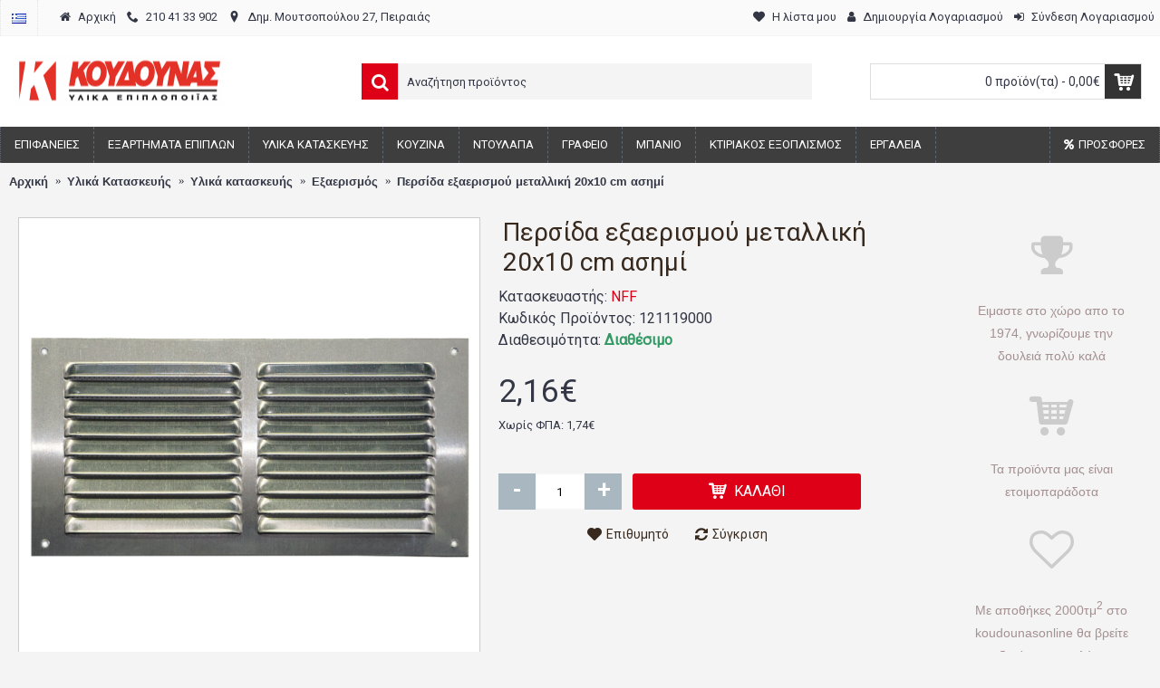

--- FILE ---
content_type: text/html; charset=utf-8
request_url: https://www.koudounasonline.gr/vent-grille-20x10-silver
body_size: 23756
content:
<!DOCTYPE html>
<html dir="ltr" lang="el" class="webkit chrome chrome131 mac journal-desktop is-guest skin-100 responsive-layout bottom-menu-bar infinite-scroll center-header mega-header lang-flag lang-flag-mobile currency-symbol currency-symbol-mobile collapse-footer-columns extended-layout header-center header-sticky sticky-default backface product-grid-second-image product-list-second-image hide-cart product-page product-page-2382 layout-2 route-product-product oc2 oc23 one-column side-blocks-active no-currency" data-j2v="2.16.8">
<head>
<meta charset="UTF-8" />
<meta name='viewport' content="width=device-width, initial-scale=1.0, maximum-scale=1.0, user-scalable=no">
<meta name="format-detection" content="telephone=no">
<!--[if IE]><meta http-equiv="X-UA-Compatible" content="IE=Edge,chrome=1"/><![endif]-->
<title>Περσίδα εξαερισμού μεταλλική 20x10 cm ασημί</title>
<base href="https://www.koudounasonline.gr/" />
<meta name="description" content="Περσίδα εξαερισμού μεταλλική 20x10 cm " />
<meta name="keywords" content="Περσίδα εξαερισμού μεταλλική 20x10 cm ασημί,Περσίδα εξαερισμού μεταλλική 20x10 cm, Περσίδα εξαερισμού μεταλλική, Περσίδα εξαερισμού" />
<meta property="og:title" content="Περσίδα εξαερισμού μεταλλική 20x10 cm ασημί" />
<meta property="og:site_name" content="KoudounasOnline.gr" />
<meta property="og:url" content="https://www.koudounasonline.gr/vent-grille-20x10-silver" />
<meta property="og:description" content="Επιτρέψτε στα έπιπλα σας να "αναπνεύσουν" με την προσθήκη μιας (ή περισσοτέρων) γρίλιας εξαερισμού.Ιδανική για τον εξαερισμό κουτιών που είναι αποθηκευμένα ηλεκτρικές / ηλεκτρονικές συσκευές όπως rack cabinets, embedded media centers / PCs κτλ.&nbsp;* Η γρίλια δεν περιλαμβάνει την σήτα που μπορεί να" />
<meta property="og:type" content="product" />
<meta property="og:image" content="https://www.koudounasonline.gr/image/cache/catalog/products/AMIG/Vents/double_silver-600x315.png" />
<meta property="og:image:width" content="600" />
<meta property="og:image:height" content="315" />
<meta name="twitter:card" content="summary" />
<meta name="twitter:title" content="Περσίδα εξαερισμού μεταλλική 20x10 cm ασημί" />
<meta name="twitter:description" content="Επιτρέψτε στα έπιπλα σας να "αναπνεύσουν" με την προσθήκη μιας (ή περισσοτέρων) γρίλιας εξαερισμού.Ιδανική για τον εξαερισμό κουτιών που είναι αποθηκευμένα ηλεκτρικές / ηλεκτρονικές συσκευές όπως rack cabinets, embedded media centers / PCs κτλ.&nbsp;* Η γρίλια δεν περιλαμβάνει την σήτα που μπορεί να" />
<meta name="twitter:image" content="https://www.koudounasonline.gr/image/cache/catalog/products/AMIG/Vents/double_silver-200x200.png" />
<meta name="twitter:image:width" content="200" />
<meta name="twitter:image:height" content="200" />
<link href="https://www.koudounasonline.gr/vent-grille-20x10-silver" rel="canonical" />
<link href="https://www.koudounasonline.gr/image/data/imgs/favicon.png" rel="icon" />
<link rel="stylesheet" href="//fonts.googleapis.com/css?family=Roboto:regular&amp;subset=latin"/>
<link rel="stylesheet" href="https://www.koudounasonline.gr/catalog/view/theme/journal2/css/j-strap.css?j2v=2.16.8"/>
<link rel="stylesheet" href="https://www.koudounasonline.gr/catalog/view/javascript/font-awesome/css/font-awesome.min.css?j2v=2.16.8"/>
<link rel="stylesheet" href="https://www.koudounasonline.gr/catalog/view/theme/journal2/lib/jquery.ui/jquery-ui-slider.min.css?j2v=2.16.8"/>
<link rel="stylesheet" href="https://www.koudounasonline.gr/catalog/view/theme/journal2/lib/swiper/css/swiper.css?j2v=2.16.8"/>
<link rel="stylesheet" href="https://www.koudounasonline.gr/catalog/view/theme/journal2/lib/lightgallery/css/lightgallery.min.css?j2v=2.16.8"/>
<link rel="stylesheet" href="https://www.koudounasonline.gr/catalog/view/theme/journal2/lib/magnific-popup/magnific-popup.css?j2v=2.16.8"/>
<link rel="stylesheet" href="https://www.koudounasonline.gr/catalog/view/theme/journal2/lib/accordion/css/jquery.accordion.css?j2v=2.16.8"/>
<link rel="stylesheet" href="https://www.koudounasonline.gr/catalog/view/javascript/jquery/datetimepicker/bootstrap-datetimepicker.min.css?j2v=2.16.8"/>
<link rel="stylesheet" href="https://www.koudounasonline.gr/catalog/view/theme/journal2/css/hint.min.css?j2v=2.16.8"/>
<link rel="stylesheet" href="https://www.koudounasonline.gr/catalog/view/theme/journal2/css/journal.css?j2v=2.16.8"/>
<link rel="stylesheet" href="https://www.koudounasonline.gr/catalog/view/theme/journal2/css/features.css?j2v=2.16.8"/>
<link rel="stylesheet" href="https://www.koudounasonline.gr/catalog/view/theme/journal2/css/header.css?j2v=2.16.8"/>
<link rel="stylesheet" href="https://www.koudounasonline.gr/catalog/view/theme/journal2/css/module.css?j2v=2.16.8"/>
<link rel="stylesheet" href="https://www.koudounasonline.gr/catalog/view/theme/journal2/css/pages.css?j2v=2.16.8"/>
<link rel="stylesheet" href="https://www.koudounasonline.gr/catalog/view/theme/journal2/css/account.css?j2v=2.16.8"/>
<link rel="stylesheet" href="https://www.koudounasonline.gr/catalog/view/theme/journal2/css/blog-manager.css?j2v=2.16.8"/>
<link rel="stylesheet" href="https://www.koudounasonline.gr/catalog/view/theme/journal2/css/side-column.css?j2v=2.16.8"/>
<link rel="stylesheet" href="https://www.koudounasonline.gr/catalog/view/theme/journal2/css/product.css?j2v=2.16.8"/>
<link rel="stylesheet" href="https://www.koudounasonline.gr/catalog/view/theme/journal2/css/category.css?j2v=2.16.8"/>
<link rel="stylesheet" href="https://www.koudounasonline.gr/catalog/view/theme/journal2/css/footer.css?j2v=2.16.8"/>
<link rel="stylesheet" href="https://www.koudounasonline.gr/catalog/view/theme/journal2/css/icons.css?j2v=2.16.8"/>
<link rel="stylesheet" href="https://www.koudounasonline.gr/catalog/view/theme/journal2/css/responsive.css?j2v=2.16.8"/>
<link rel="stylesheet" href="https://www.koudounasonline.gr/catalog/view/theme/journal2/css/flex.css?j2v=2.16.8"/>
<link rel="stylesheet" href="https://www.koudounasonline.gr/catalog/view/theme/journal2/css/rtl.css?j2v=2.16.8"/>
<link rel="stylesheet" href="index.php?route=journal2/assets/css&amp;j2v=2.16.8" />
<script type="text/javascript" src="https://www.koudounasonline.gr/catalog/view/theme/journal2/lib/modernizr/modernizr.min.js?j2v=2.16.8"></script>
<script type="text/javascript" src="https://www.koudounasonline.gr/catalog/view/javascript/jquery/jquery-2.1.1.min.js?j2v=2.16.8"></script>
<script type="text/javascript" src="https://www.koudounasonline.gr/catalog/view/javascript/bootstrap/js/bootstrap.min.js?j2v=2.16.8"></script>
<script type="text/javascript" src="https://www.koudounasonline.gr/catalog/view/theme/journal2/lib/jquery/jquery-migrate-1.2.1.min.js?j2v=2.16.8"></script>
<script type="text/javascript" src="https://www.koudounasonline.gr/catalog/view/theme/journal2/lib/jquery.ui/jquery-ui-slider.min.js?j2v=2.16.8"></script>
<script type="text/javascript" src="https://www.koudounasonline.gr/catalog/view/javascript/common.js?j2v=2.16.8"></script>
<script type="text/javascript" src="https://www.koudounasonline.gr/catalog/view/javascript/jquery/jquery.total-storage.min.js?j2v=2.16.8"></script>
<script type="text/javascript" src="https://www.koudounasonline.gr/catalog/view/theme/journal2/lib/jquery.tabs/tabs.js?j2v=2.16.8"></script>
<script type="text/javascript" src="https://www.koudounasonline.gr/catalog/view/theme/journal2/lib/swiper/js/swiper.jquery.js?j2v=2.16.8"></script>
<script type="text/javascript" src="https://www.koudounasonline.gr/catalog/view/theme/journal2/lib/ias/jquery-ias.min.js?j2v=2.16.8"></script>
<script type="text/javascript" src="https://www.koudounasonline.gr/catalog/view/theme/journal2/lib/intense/intense.min.js?j2v=2.16.8"></script>
<script type="text/javascript" src="https://www.koudounasonline.gr/catalog/view/theme/journal2/lib/lightgallery/js/lightgallery.js?j2v=2.16.8"></script>
<script type="text/javascript" src="https://www.koudounasonline.gr/catalog/view/theme/journal2/lib/magnific-popup/jquery.magnific-popup.js?j2v=2.16.8"></script>
<script type="text/javascript" src="https://www.koudounasonline.gr/catalog/view/theme/journal2/lib/actual/jquery.actual.min.js?j2v=2.16.8"></script>
<script type="text/javascript" src="https://www.koudounasonline.gr/catalog/view/theme/journal2/lib/countdown/jquery.countdown.js?j2v=2.16.8"></script>
<script type="text/javascript" src="https://www.koudounasonline.gr/catalog/view/theme/journal2/lib/image-zoom/jquery.imagezoom.min.js?j2v=2.16.8"></script>
<script type="text/javascript" src="https://www.koudounasonline.gr/catalog/view/theme/journal2/lib/lazy/jquery.lazy.1.6.min.js?j2v=2.16.8"></script>
<script type="text/javascript" src="https://www.koudounasonline.gr/catalog/view/theme/journal2/lib/accordion/js/jquery.accordion.js?j2v=2.16.8"></script>
<script type="text/javascript" src="https://www.koudounasonline.gr/catalog/view/javascript/jquery/datetimepicker/moment.js?j2v=2.16.8"></script>
<script type="text/javascript" src="https://www.koudounasonline.gr/catalog/view/javascript/jquery/datetimepicker/bootstrap-datetimepicker.min.js?j2v=2.16.8"></script>
<script type="text/javascript" src="https://www.koudounasonline.gr/catalog/view/theme/journal2/js/journal.js?j2v=2.16.8"></script>
<!--[if (gte IE 6)&(lte IE 8)]><script src="catalog/view/theme/journal2/lib/selectivizr/selectivizr.min.js"></script><![endif]-->
<!-- Global site tag (gtag.js) - Google Analytics -->
<script async src="https://www.googletagmanager.com/gtag/js?id=UA-18781703-1"></script>
<script>
  window.dataLayer = window.dataLayer || [];
  function gtag(){dataLayer.push(arguments);}
  gtag('js', new Date());

  gtag('config', 'UA-18781703-1');
</script>
<script>
        Journal.COUNTDOWN = {
        DAYS    : "Days",
        HOURS   : "Hours",
        MINUTES : "Min",
        SECONDS : "Sec"
    };
        Journal.NOTIFICATION_BUTTONS = '<div class="notification-buttons"><a class="button notification-cart" href="https://www.koudounasonline.gr/cart">Εμφάνιση καλαθιού</a><a class="button notification-checkout" href="https://www.koudounasonline.gr/checkout">Αγορά</a></div>';
</script>
</head>
<body>
<!--[if lt IE 9]>
<div class="old-browser">You are using an old browser. Please <a href="http://windows.microsoft.com/en-us/internet-explorer/download-ie">upgrade to a newer version</a> or <a href="http://browsehappy.com/">try a different browser</a>.</div>
<![endif]-->
<header class="journal-header-center journal-header-mega">
    <div class="header">
    <div class="journal-top-header j-min z-1"></div>
    <div class="journal-menu-bg z-0"> </div>
    <div class="journal-center-bg j-100 z-0"> </div>

    <div id="header" class="journal-header z-2">

        <div class="header-assets top-bar">
            <div class="journal-links j-min xs-100 sm-100 md-50 lg-50 xl-50">
                <div class="links j-min">
                    <ul class="top-menu">
                    <li>
                            <a href="https://www.koudounasonline.gr/" class="m-item "><i style="margin-right: 5px; " data-icon="&#xe01b;"></i>                    <span class="top-menu-link">Αρχική</span>                </a>
                                </li>
            <li>
                            <a href="tel:+302104133902" class="m-item "><i style="margin-right: 5px; " data-icon="&#xe6a3;"></i>                    <span class="top-menu-link">210 41 33 902</span>                </a>
                                </li>
            <li>
                            <a href="https://www.koudounasonline.gr/contact_us" class="m-item "><i style="margin-right: 5px; " data-icon="&#xe61a;"></i>                    <span class="top-menu-link">Δημ. Μουτσοπούλου 27, Πειραιάς</span>                </a>
                                </li>                    </ul>
                </div>
            </div>

                        <div class="journal-language j-min">
                <form action="https://www.koudounasonline.gr/index.php?route=common/language/language" method="post" enctype="multipart/form-data">
    <div id="language" class="">
        <div class="btn-group">
            <button class="dropdown-toggle" type="button" data-hover="dropdown">
                <div><img width="16" height="11" src="https://www.koudounasonline.gr/catalog/language/el-gr/el-gr.png" alt="Greek" /></div>
            </button>
            <ul class="dropdown-menu">
                                                            <li><a onclick="$(this).closest('form').find('input[name=\'code\']').val('el-gr'); $(this).closest('form').submit();"><img width="16" height="11" src="https://www.koudounasonline.gr/catalog/language/el-gr/el-gr.png" alt="Greek" title="Greek" /></a></li>
                                                                                                                        <li><a onclick="$(this).closest('form').find('input[name=\'code\']').val('en-gb'); $(this).closest('form').submit();"><img width="16" height="11" src="https://www.koudounasonline.gr/catalog/language/en-gb/en-gb.png" alt="English" title="English" /></a></li>
                                                                                        </ul>
        </div>
        <input type="hidden" name="code" value="" />
        <input type="hidden" name="redirect" value="https://www.koudounasonline.gr/vent-grille-20x10-silver?_route_=vent-grille-20x10-silver" />
    </div>
</form>
            </div>
            
            
            <div class="journal-secondary j-min xs-100 sm-100 md-50 lg-50 xl-50">
                <div class="links j-min">
                    <ul class="top-menu">
                    <li>
                            <a href="https://www.koudounasonline.gr/wishlist" class="m-item wishlist-total text-only"><i style="margin-right: 5px; " data-icon="&#xe662;"></i>                    <span class="top-menu-link">Η λίστα μου</span>                </a>
                                </li>
            <li>
                            <a href="https://www.koudounasonline.gr/register" class="m-item hide-on-phone icon-only"><i style="margin-right: 5px; " data-icon="&#xf007;"></i>                    <span class="top-menu-link">Δημιουργία Λογαριασμού</span>                </a>
                                </li>
            <li>
                            <a href="https://www.koudounasonline.gr/login" class="m-item text-only"><i style="margin-right: 5px; " data-icon="&#xe07c;"></i>                    <span class="top-menu-link">Σύνδεση Λογαριασμού</span>                </a>
                                </li>                    </ul>
                </div>
            </div>
        </div>

        <div class="header-assets">
            <div class="journal-logo j-100 xs-100 sm-100 md-30 lg-30 xl-30">
                                    <div id="logo">
                        <a href="https://www.koudounasonline.gr/">
                            <img src="https://www.koudounasonline.gr/image/cache/data/imgs/koudounas_logo-232x55.gif" width="232" height="55" alt="KoudounasOnline.gr" title="KoudounasOnline.gr" class="logo-1x" />                        </a>
                    </div>
                            </div>
            <div class="journal-search j-min xs-100 sm-50 md-45 lg-45 xl-45">
                                    <div id="search" class="input-group j-min">
  <input type="text" name="search" value="" placeholder="Αναζήτηση προϊόντος" autocomplete="off" class="form-control input-lg" />
  <div class="button-search"><button type="button"><i></i></button></div>
</div>                            </div>

            <div class="journal-cart j-min xs-100 sm-50 md-25 lg-25 xl-25">
                <div id="cart" class="btn-group btn-block">
  <button type="button" data-toggle="dropdown" class="btn btn-inverse btn-block btn-lg dropdown-toggle heading"><a><span id="cart-total" data-loading-text="Φόρτωση...&nbsp;&nbsp;">0 προϊόν(τα) - 0,00€</span> <i></i></a></button>
  <div class="content">
    <ul class="cart-wrapper">
        <li>
      <p class="text-center empty">Το καλάθι αγορών είναι άδειο!</p>
    </li>
        </ul>
  </div>
</div>
            </div>
        </div>

        <div class="journal-menu j-min xs-100 sm-100 md-100 lg-100 xl-100">
            <style>#main-menu-item-10:hover { background-color: rgb(244, 67, 54) !important; }</style>
<div class="mobile-trigger"></div>
<ul class="super-menu mobile-menu menu-floated" style="table-layout: ">
        <li id="main-menu-item-1" class="mega-menu-categories float-left">
                <a href="https://www.koudounasonline.gr/epifaneies" ><span class="main-menu-text">Επιφάνειες</span></a>
                        <div class="mega-menu">
            <div>
                        <div class="mega-menu-item xs-50 sm-50 md-25 lg-20 xl-20 menu-image-top ">
                <div>
                    <h3><a href="https://www.koudounasonline.gr/epifaneies/hpl-formaikes">Φορμάικες HPL</a></h3>
                    <div>
                                        <a href="https://www.koudounasonline.gr/epifaneies/hpl-formaikes"><img width="250" height="250" class="lazy" src="https://www.koudounasonline.gr/image/cache/data/journal2/transparent-250x250.png" data-src="https://www.koudounasonline.gr/image/cache/catalog/products/ABET/abet_colors-250x250.jpg" data-default-src="https://www.koudounasonline.gr/image/cache/catalog/products/ABET/abet_colors-250x250.jpg" alt="Φορμάικες HPL"/></a>
                                                            <ul>
                                                <li data-image="https://www.koudounasonline.gr/image/cache/catalog/osc/4312-250x250.jpg"><a href="https://www.koudounasonline.gr/epifaneies/hpl-formaikes/hpl-formaikes-monoxromes">Φορμάικες μονόχρωμες</a></li>
                                                <li data-image="https://www.koudounasonline.gr/image/cache/catalog/products/ABET/cayegories/726luc-800x800-250x250.jpg"><a href="https://www.koudounasonline.gr/epifaneies/hpl-formaikes/hpl-formaikes-gialisteres-monoxromes">Φορμάικες μονόχρωμες γυαλιστερές</a></li>
                                                <li data-image="https://www.koudounasonline.gr/image/cache/catalog/categories/HPL/HPLegniLight-250x250.jpg"><a href="https://www.koudounasonline.gr/epifaneies/hpl-formaikes/hpl-formaikes-xilou">Φορμάικες χρώματα ξύλου</a></li>
                                                <li data-image="https://www.koudounasonline.gr/image/cache/catalog/osc/873_satinata-250x250.jpg"><a href="https://www.koudounasonline.gr/epifaneies/hpl-formaikes/hpl-formaikes-alouminiou">Φορμάικες αλουμινίου</a></li>
                                                <li data-image="https://www.koudounasonline.gr/image/cache/catalog/products/ABET/cayegories/abet_rocks-250x250.jpg"><a href="https://www.koudounasonline.gr/epifaneies/hpl-formaikes/hpl-formaikes-marmara-granites">Φορμάικες μάρμαρα γρανίτες</a></li>
                                                <li data-image="https://www.koudounasonline.gr/image/cache/catalog/products/ABET/POLARIS/ABET%20LAMINATI%20POLARIS-250x250.jpg"><a href="https://www.koudounasonline.gr/epifaneies/hpl-formaikes/abet-polaris">Φορμάικες POLARIS</a></li>
                                                <li data-image="https://www.koudounasonline.gr/image/cache/catalog/products/ABET/Doorsprint/doorsprint-250x250.jpg"><a href="https://www.koudounasonline.gr/epifaneies/hpl-formaikes/doorsprint-hpl">Πορτίσιες Φορμάικες</a></li>
                                                <li data-image="https://www.koudounasonline.gr/image/cache/catalog/products/ABET/Finish/finishes_s-250x250.jpg"><a href="https://www.koudounasonline.gr/epifaneies/hpl-formaikes/hpl-finishes">Επιφάνειες HPL</a></li>
                                                                    </ul>
                                        </div>
                </div>
            </div>
                        <div class="mega-menu-item xs-50 sm-50 md-25 lg-20 xl-20 menu-image-top ">
                <div>
                    <h3><a href="https://www.koudounasonline.gr/epifaneies/special-hpl-panels">Ειδικές Επιφάνειες HPL</a></h3>
                    <div>
                                        <a href="https://www.koudounasonline.gr/epifaneies/special-hpl-panels"><img width="250" height="250" class="lazy" src="https://www.koudounasonline.gr/image/cache/data/journal2/transparent-250x250.png" data-src="https://www.koudounasonline.gr/image/cache/catalog/products/ABET/abet/compact-250x250.jpg" data-default-src="https://www.koudounasonline.gr/image/cache/catalog/products/ABET/abet/compact-250x250.jpg" alt="Ειδικές Επιφάνειες HPL"/></a>
                                                            <ul>
                                                <li data-image="https://www.koudounasonline.gr/image/cache/catalog/products/ABET/STRATIFICATO/Stratificato-250x250.png"><a href="https://www.koudounasonline.gr/epifaneies/special-hpl-panels/stratificato-compact-HPL">Compact HPL Stratificato</a></li>
                                                <li data-image="https://www.koudounasonline.gr/image/cache/catalog/products/ABET/MEG/MEG-250x250.jpg"><a href="https://www.koudounasonline.gr/epifaneies/special-hpl-panels/meg-HPL-panels-for-external-use">MEG HPL πάνελ εξωτερικού χώρου</a></li>
                                                <li data-image="https://www.koudounasonline.gr/image/cache/catalog/products/ABET/EXTERNA/Externa-250x250.jpg"><a href="https://www.koudounasonline.gr/epifaneies/special-hpl-panels/externa-HPL-flooring">Externa HPL Πάτωμα</a></li>
                                                <li data-image="https://www.koudounasonline.gr/image/cache/catalog/products/ABET/abet/DIAFOS-250x250.png"><a href="https://www.koudounasonline.gr/epifaneies/special-hpl-panels/diafos-transparent-HPL">DIAFOS Διάφανο HPL</a></li>
                                                                    </ul>
                                        </div>
                </div>
            </div>
                        <div class="mega-menu-item xs-50 sm-50 md-25 lg-20 xl-20 menu-image-top ">
                <div>
                    <h3><a href="https://www.koudounasonline.gr/epifaneies/industrial-wood-surfaces">Βιομηχανική Ξυλεία</a></h3>
                    <div>
                                        <a href="https://www.koudounasonline.gr/epifaneies/industrial-wood-surfaces"><img width="250" height="250" class="lazy" src="https://www.koudounasonline.gr/image/cache/data/journal2/transparent-250x250.png" data-src="https://www.koudounasonline.gr/image/cache/catalog/categories/Worktops-cabinet-doors/stratificato-hpl-250x250.jpg" data-default-src="https://www.koudounasonline.gr/image/cache/catalog/categories/Worktops-cabinet-doors/stratificato-hpl-250x250.jpg" alt="Βιομηχανική Ξυλεία"/></a>
                                                            <ul>
                                                <li data-image="https://www.koudounasonline.gr/image/cache/catalog/categories/Worktops-cabinet-doors/ctop-40mm-250x250.jpg"><a href="https://www.koudounasonline.gr/epifaneies/industrial-wood-surfaces/pagkoi-40mm-praxitelis">Πάγκοι 40mm PRAXITELIS</a></li>
                                                <li data-image="https://www.koudounasonline.gr/image/cache/no_image-250x250.png"><a href="https://www.koudounasonline.gr/epifaneies/industrial-wood-surfaces/worktops-40mm-eltop">Πάγκοι 40mm ELTOP</a></li>
                                                <li data-image="https://www.koudounasonline.gr/image/cache/catalog/products/PRAXITELIS/Portakia/cat1274_25-250x250.jpg"><a href="https://www.koudounasonline.gr/epifaneies/industrial-wood-surfaces/portakia">Πορτάκια</a></li>
                                                                    </ul>
                                        </div>
                </div>
            </div>
                        <div class="mega-menu-item xs-50 sm-50 md-25 lg-20 xl-20 menu-image-top ">
                <div>
                    <h3><a href="https://www.koudounasonline.gr/epifaneies/sokora-kai-connections">Σόκορα - Ενώσεις</a></h3>
                    <div>
                                        <a href="https://www.koudounasonline.gr/epifaneies/sokora-kai-connections"><img width="250" height="250" class="lazy" src="https://www.koudounasonline.gr/image/cache/data/journal2/transparent-250x250.png" data-src="https://www.koudounasonline.gr/image/cache/catalog/products/NFF/Sokora/sokoro_demo_woh-250x250.jpg" data-default-src="https://www.koudounasonline.gr/image/cache/catalog/products/NFF/Sokora/sokoro_demo_woh-250x250.jpg" alt="Σόκορα - Ενώσεις"/></a>
                                                            <ul>
                                                <li data-image="https://www.koudounasonline.gr/image/cache/catalog/products/NFF/Sokora/worktop-connector-250x250.png"><a href="https://www.koudounasonline.gr/epifaneies/sokora-kai-connections/worktop-connectors">Ενωτικά πάγκων</a></li>
                                                <li data-image="https://www.koudounasonline.gr/image/cache/catalog/products/NFF/Sokora/sokoro_demo_woh-250x250.jpg"><a href="https://www.koudounasonline.gr/epifaneies/sokora-kai-connections/worktop-endcaps">Σόκορα Πάγκου</a></li>
                                                <li data-image="https://www.koudounasonline.gr/image/cache/catalog/categories/melamine-strips-250x250.png"><a href="https://www.koudounasonline.gr/epifaneies/sokora-kai-connections/margin-strips">Ταινίες Περιθωρίου</a></li>
                                                                    </ul>
                                        </div>
                </div>
            </div>
                        </div>
            <span class="clearfix"> </span>
        </div>
        <span class="clearfix"> </span>

                                        
        
        <span class="mobile-plus">+</span>
    </li>
        <li id="main-menu-item-2" class="mega-menu-categories float-left">
                <a href="https://www.koudounasonline.gr/exartimata-epiplon" ><span class="main-menu-text">Εξαρτήματα Επίπλων</span></a>
                        <div class="mega-menu">
            <div>
                        <div class="mega-menu-item xs-50 sm-50 md-25 lg-14 xl-14 menu-image-top ">
                <div>
                    <h3><a href="https://www.koudounasonline.gr/exartimata-epiplon/mixanismoi-epiplon">Μηχανισμοί συρταριών</a></h3>
                    <div>
                                        <a href="https://www.koudounasonline.gr/exartimata-epiplon/mixanismoi-epiplon"><img width="250" height="250" class="lazy" src="https://www.koudounasonline.gr/image/cache/data/journal2/transparent-250x250.png" data-src="https://www.koudounasonline.gr/image/cache/catalog/categories/drawer_sliders-250x250.jpg" data-default-src="https://www.koudounasonline.gr/image/cache/catalog/categories/drawer_sliders-250x250.jpg" alt="Μηχανισμοί συρταριών"/></a>
                                                            <ul>
                                                <li data-image="https://www.koudounasonline.gr/image/cache/catalog/categories/metabox-250x250.jpg"><a href="https://www.koudounasonline.gr/exartimata-epiplon/mixanismoi-epiplon/metalbox">Μεταλλικά πλαϊνά συρταριών</a></li>
                                                <li data-image="https://www.koudounasonline.gr/image/cache/catalog/categories/Sliders/concealed_drawer_runner-250x250.jpg"><a href="https://www.koudounasonline.gr/exartimata-epiplon/mixanismoi-epiplon/odhgoi-krifoi">Οδηγοί συρταριών κρυφοί</a></li>
                                                <li data-image="https://www.koudounasonline.gr/image/cache/catalog/categories/Sliders/wheel_slider-250x250.jpg"><a href="https://www.koudounasonline.gr/exartimata-epiplon/mixanismoi-epiplon/odhgoi-rodaki">Οδηγοί συρταριών με ροδάκι</a></li>
                                                <li data-image="https://www.koudounasonline.gr/image/cache/catalog/categories/Sliders/king_slide_fx-250x250.png"><a href="https://www.koudounasonline.gr/exartimata-epiplon/mixanismoi-epiplon/odigos-mpilias-tileskopikos">Οδηγοί μπίλιας τηλεσκοπικοί</a></li>
                                                <li data-image="https://www.koudounasonline.gr/image/cache/catalog/categories/Sliders/topflex-250x250.jpg"><a href="https://www.koudounasonline.gr/exartimata-epiplon/mixanismoi-epiplon/eidikioi-odigoi">Ειδικοί οδηγοί</a></li>
                                                <li data-image="https://www.koudounasonline.gr/image/cache/catalog/categories/Kitchen/Anti-slip-matw_sktch.png-250x250.jpg"><a href="https://www.koudounasonline.gr/exartimata-epiplon/mixanismoi-epiplon/non-slip-mats">Αντιολισθητικοί πάτοι</a></li>
                                                                    </ul>
                                        </div>
                </div>
            </div>
                        <div class="mega-menu-item xs-50 sm-50 md-25 lg-14 xl-14 menu-image-top ">
                <div>
                    <h3><a href="https://www.koudounasonline.gr/exartimata-epiplon/hinges">Μεντεσέδες</a></h3>
                    <div>
                                        <a href="https://www.koudounasonline.gr/exartimata-epiplon/hinges"><img width="250" height="250" class="lazy" src="https://www.koudounasonline.gr/image/cache/data/journal2/transparent-250x250.png" data-src="https://www.koudounasonline.gr/image/cache/catalog/categories/furniture_hinges-250x250.png" data-default-src="https://www.koudounasonline.gr/image/cache/catalog/categories/furniture_hinges-250x250.png" alt="Μεντεσέδες"/></a>
                                                            <ul>
                                                <li data-image="https://www.koudounasonline.gr/image/cache/catalog/categories/manufacturers-250x250.png"><a href="https://www.koudounasonline.gr/exartimata-epiplon/hinges/hinge-manufacturers">Κατασκευαστές</a></li>
                                                <li data-image="https://www.koudounasonline.gr/image/cache/catalog/categories/furniture_hinges-250x250.png"><a href="https://www.koudounasonline.gr/exartimata-epiplon/hinges/hinges-corner-application">Γωνιακές εφαρμογές</a></li>
                                                <li data-image="https://www.koudounasonline.gr/image/cache/catalog/categories/hinges-all-250x250.jpg"><a href="https://www.koudounasonline.gr/exartimata-epiplon/hinges/mentesedes-diaforoi">Διάφοροι μεντεσέδες</a></li>
                                                <li data-image="https://www.koudounasonline.gr/image/cache/catalog/products/ITALIANA/Kimana_26-250x250.jpg"><a href="https://www.koudounasonline.gr/exartimata-epiplon/hinges/hinges-special-usage">Ειδικοί μεντεσέδες </a></li>
                                                <li data-image="https://www.koudounasonline.gr/image/cache/catalog/categories/bar_s-250x250.png"><a href="https://www.koudounasonline.gr/exartimata-epiplon/hinges/mentesedes-ale-retour">Μεντεσέδες αλέ ρετούρ</a></li>
                                                <li data-image="https://www.koudounasonline.gr/image/cache/catalog/categories/crystal_door_hinge-250x250.png"><a href="https://www.koudounasonline.gr/exartimata-epiplon/hinges/mentesedes-kristallon">Μεντεσέδες κρυστάλλων</a></li>
                                                <li data-image="https://www.koudounasonline.gr/image/cache/catalog/products/METALOR/gallika-inox-250x250.jpg"><a href="https://www.koudounasonline.gr/exartimata-epiplon/hinges/gallikoi-mentesedes">&quot;Γαλλικοί&quot; μεντεσέδες</a></li>
                                                <li data-image="https://www.koudounasonline.gr/image/cache/catalog/categories/flat_hinge-250x250.png"><a href="https://www.koudounasonline.gr/exartimata-epiplon/hinges/hinges-flat">Πλακέ μεντεσέδες</a></li>
                                                <li data-image="https://www.koudounasonline.gr/image/cache/catalog/products/SISO/ΑΝΟΞΕΙΔΩΤΑ%20ΧΤΕΝΙΑ/menteses-xteni-250x250.jpg"><a href="https://www.koudounasonline.gr/exartimata-epiplon/hinges/mentesedes-xtenia">Mεντεσέδες χτένια</a></li>
                                                                    </ul>
                                        </div>
                </div>
            </div>
                        <div class="mega-menu-item xs-50 sm-50 md-25 lg-14 xl-14 menu-image-top ">
                <div>
                    <h3><a href="https://www.koudounasonline.gr/exartimata-epiplon/koumpasa">Κουμπάσα</a></h3>
                    <div>
                                        <a href="https://www.koudounasonline.gr/exartimata-epiplon/koumpasa"><img width="250" height="250" class="lazy" src="https://www.koudounasonline.gr/image/cache/data/journal2/transparent-250x250.png" data-src="https://www.koudounasonline.gr/image/cache/catalog/categories/furniture_gas_spring-250x250.jpg" data-default-src="https://www.koudounasonline.gr/image/cache/catalog/categories/furniture_gas_spring-250x250.jpg" alt="Κουμπάσα"/></a>
                                                            <ul>
                                                <li data-image="https://www.koudounasonline.gr/image/cache/catalog/categories/LiftUp/mechanical-250x250.jpg"><a href="https://www.koudounasonline.gr/exartimata-epiplon/koumpasa/koumpasa-mixanika">Κουμπάσα μηχανικά</a></li>
                                                <li data-image="https://www.koudounasonline.gr/image/cache/catalog/categories/LiftUp/Italiana-250x250.jpg"><a href="https://www.koudounasonline.gr/exartimata-epiplon/koumpasa/amortiser-italiana">Κουμπάσα ITALIANA</a></li>
                                                <li data-image="https://www.koudounasonline.gr/image/cache/catalog/categories/LiftUp/hydraulic-250x250.png"><a href="https://www.koudounasonline.gr/exartimata-epiplon/koumpasa/amortiser-ntoulapiou">Κουμπάσα αμορτισέρ λαδιού</a></li>
                                                <li data-image="https://www.koudounasonline.gr/image/cache/catalog/categories/LiftUp/HK_TOP-250x250.jpg"><a href="https://www.koudounasonline.gr/exartimata-epiplon/koumpasa/aventos-blum">Κουμπάσα με φρένο AVENTOS BLUM</a></li>
                                                <li data-image="https://www.koudounasonline.gr/image/cache/catalog/categories/BLUM/blum-hk-tip-on-250x250.jpg"><a href="https://www.koudounasonline.gr/index.php?route=product/category&amp;path=157_23_162">Κουμπάσα AVENTOS BLUM TIP-ON</a></li>
                                                                    </ul>
                                        </div>
                </div>
            </div>
                        <div class="mega-menu-item xs-50 sm-50 md-25 lg-14 xl-14 menu-image-top ">
                <div>
                    <h3><a href="https://www.koudounasonline.gr/exartimata-epiplon/pomola-xeroulia">Χερούλια - πόμολα</a></h3>
                    <div>
                                        <a href="https://www.koudounasonline.gr/exartimata-epiplon/pomola-xeroulia"><img width="250" height="250" class="lazy" src="https://www.koudounasonline.gr/image/cache/data/journal2/transparent-250x250.png" data-src="https://www.koudounasonline.gr/image/cache/catalog/categories/furniture_handles-250x250.jpg" data-default-src="https://www.koudounasonline.gr/image/cache/catalog/categories/furniture_handles-250x250.jpg" alt="Χερούλια - πόμολα"/></a>
                                                            <ul>
                                                <li data-image="https://www.koudounasonline.gr/image/cache/catalog/categories/Handles/button_handle-250x250.jpg"><a href="https://www.koudounasonline.gr/exartimata-epiplon/pomola-xeroulia/cabinet-knobs">Πόμολα επίπλων</a></li>
                                                <li data-image="https://www.koudounasonline.gr/image/cache/catalog/categories/Handles/bar-250x250.jpg"><a href="https://www.koudounasonline.gr/exartimata-epiplon/pomola-xeroulia/cabinet-bar-handles">Λαβές επίπλων</a></li>
                                                <li data-image="https://www.koudounasonline.gr/image/cache/catalog/categories/Handles/sticky_al-250x250.jpg"><a href="https://www.koudounasonline.gr/exartimata-epiplon/pomola-xeroulia/pomola-autokollita">Λαβές αυτοκόλλητες</a></li>
                                                <li data-image="https://www.koudounasonline.gr/image/cache/catalog/categories/lavi_en_rose-250x250.png"><a href="https://www.koudounasonline.gr/exartimata-epiplon/pomola-xeroulia/door-lever">Λαβές μεσόπορτας</a></li>
                                                <li data-image="https://www.koudounasonline.gr/image/cache/catalog/categories/sliding-door-hadle-250x250.png"><a href="https://www.koudounasonline.gr/exartimata-epiplon/pomola-xeroulia/handles-for-sliding-doors">Χούφτες συρόμενης πόρτας</a></li>
                                                <li data-image="https://www.koudounasonline.gr/image/cache/catalog/categories/gola-250x250.png"><a href="https://www.koudounasonline.gr/exartimata-epiplon/pomola-xeroulia/gola-systems">Συστήματα Gola για Κουζίνες</a></li>
                                                <li data-image="https://www.koudounasonline.gr/image/cache/catalog/categories/Handles/4sliding_doors-250x250.jpg"><a href="https://www.koudounasonline.gr/exartimata-epiplon/pomola-xeroulia/xirolabes-ntoulapas">Χειρολαβές συρόμενης ντουλάπας</a></li>
                                                <li data-image="https://www.koudounasonline.gr/image/cache/catalog/products/SISO/GLASS%20DOOR%20HANDLE/pomolakia%20kristallon-250x250.png"><a href="https://www.koudounasonline.gr/exartimata-epiplon/pomola-xeroulia/pomolakia-gia-kristallines-portes">Πομολάκια για κρυστάλλινες πόρτες</a></li>
                                                                    </ul>
                                        </div>
                </div>
            </div>
                        <div class="mega-menu-item xs-50 sm-50 md-25 lg-14 xl-14 menu-image-top ">
                <div>
                    <h3><a href="https://www.koudounasonline.gr/exartimata-epiplon/podia-rodakia">Πόδια - Ροδάκια</a></h3>
                    <div>
                                        <a href="https://www.koudounasonline.gr/exartimata-epiplon/podia-rodakia"><img width="250" height="250" class="lazy" src="https://www.koudounasonline.gr/image/cache/data/journal2/transparent-250x250.png" data-src="https://www.koudounasonline.gr/image/cache/catalog/categories/Furniture_Legs-250x250.jpg" data-default-src="https://www.koudounasonline.gr/image/cache/catalog/categories/Furniture_Legs-250x250.jpg" alt="Πόδια - Ροδάκια"/></a>
                                                            <ul>
                                                <li data-image="https://www.koudounasonline.gr/image/cache/catalog/products/ITALIANA/Levelers/Integrato_01-250x250.jpg"><a href="https://www.koudounasonline.gr/exartimata-epiplon/podia-rodakia/levelers">Ρεγουλατόροι</a></li>
                                                <li data-image="https://www.koudounasonline.gr/image/cache/catalog/categories/feet_long-250x250.jpg"><a href="https://www.koudounasonline.gr/exartimata-epiplon/podia-rodakia/podia-trapeziou">Πόδια τραπεζιού</a></li>
                                                <li data-image="https://www.koudounasonline.gr/image/cache/catalog/categories/feet_small-250x250.jpg"><a href="https://www.koudounasonline.gr/exartimata-epiplon/podia-rodakia/smalllegs">Ποδαράκια</a></li>
                                                <li data-image="https://www.koudounasonline.gr/image/cache/catalog/products/NFF/Wheels/wheels_all-250x250.png"><a href="https://www.koudounasonline.gr/exartimata-epiplon/podia-rodakia/rodakia">Ροδάκια</a></li>
                                                                    </ul>
                                        </div>
                </div>
            </div>
                        <div class="mega-menu-item xs-50 sm-50 md-25 lg-14 xl-14 menu-image-top ">
                <div>
                    <h3><a href="https://www.koudounasonline.gr/exartimata-epiplon/kleidaries">Κλειδαριές </a></h3>
                    <div>
                                        <a href="https://www.koudounasonline.gr/exartimata-epiplon/kleidaries"><img width="250" height="250" class="lazy" src="https://www.koudounasonline.gr/image/cache/data/journal2/transparent-250x250.png" data-src="https://www.koudounasonline.gr/image/cache/catalog/categories/drawer-lock-250x250.png" data-default-src="https://www.koudounasonline.gr/image/cache/catalog/categories/drawer-lock-250x250.png" alt="Κλειδαριές "/></a>
                                                            <ul>
                                                <li data-image="https://www.koudounasonline.gr/image/cache/catalog/categories/Locks/furniture_lock2-250x250.jpg"><a href="https://www.koudounasonline.gr/exartimata-epiplon/kleidaries/furniture-locks">Κλειδαριές επίπλων</a></li>
                                                <li data-image="https://www.koudounasonline.gr/image/cache/catalog/categories/Locks/klidaria-louketon-250x250.jpg"><a href="https://www.koudounasonline.gr/exartimata-epiplon/kleidaries/padlock-plates">Κλειδαριές λουκέτων</a></li>
                                                <li data-image="https://www.koudounasonline.gr/image/cache/catalog/categories/dr_lock_front-250x250.jpg"><a href="https://www.koudounasonline.gr/exartimata-epiplon/kleidaries/locks-for-drawers">Κλειδαριές συρταριών</a></li>
                                                <li data-image="https://www.koudounasonline.gr/image/cache/catalog/categories/Locks/push_button-lock-250x250.jpg"><a href="https://www.koudounasonline.gr/exartimata-epiplon/kleidaries/push-button-locks">Πατητές κλειδαριές</a></li>
                                                <li data-image="https://www.koudounasonline.gr/image/cache/catalog/categories/Locks/1espagnolette-250x250.jpg"><a href="https://www.koudounasonline.gr/exartimata-epiplon/kleidaries/espagnolette-locks">Σπανιολέτες</a></li>
                                                <li data-image="https://www.koudounasonline.gr/image/cache/catalog/categories/Locks/klidaria-kristalon-250x250.jpg"><a href="https://www.koudounasonline.gr/exartimata-epiplon/kleidaries/glass-cabinet-door-locks">Κλειδαριές κρυστάλλων </a></li>
                                                <li data-image="https://www.koudounasonline.gr/image/cache/catalog/categories/Locks/pro_locks-250x250.jpg"><a href="https://www.koudounasonline.gr/exartimata-epiplon/kleidaries/professional-use-locks">Κλειδαριές επαγγελματικής χρήσης</a></li>
                                                <li data-image="https://www.koudounasonline.gr/image/cache/catalog/categories/Locks/cab_lck-250x250.jpg"><a href="https://www.koudounasonline.gr/exartimata-epiplon/kleidaries/childproof-locks">Κλειδαριές για παιδιά</a></li>
                                                <li data-image="https://www.koudounasonline.gr/image/cache/catalog/categories/Locks/lock_accessories-250x250.png"><a href="https://www.koudounasonline.gr/exartimata-epiplon/kleidaries/furniture-lock-accessories">Αξεσουάρ κλειδαριάς επίπλου</a></li>
                                                                    </ul>
                                        </div>
                </div>
            </div>
                        <div class="mega-menu-item xs-50 sm-50 md-25 lg-14 xl-14 menu-image-top ">
                <div>
                    <h3><a href="https://www.koudounasonline.gr/exartimata-epiplon/lighting">Φωτισμός</a></h3>
                    <div>
                                        <a href="https://www.koudounasonline.gr/exartimata-epiplon/lighting"><img width="250" height="250" class="lazy" src="https://www.koudounasonline.gr/image/cache/data/journal2/transparent-250x250.png" data-src="https://www.koudounasonline.gr/image/cache/catalog/categories/cucina-250x250.jpg" data-default-src="https://www.koudounasonline.gr/image/cache/catalog/categories/cucina-250x250.jpg" alt="Φωτισμός"/></a>
                                                            <ul>
                                                <li data-image="https://www.koudounasonline.gr/image/cache/catalog/categories/light_kitchen-250x250.jpg"><a href="https://www.koudounasonline.gr/exartimata-epiplon/lighting/lighting-kitchen">Φωτισμός κουζίνας</a></li>
                                                <li data-image="https://www.koudounasonline.gr/image/cache/catalog/categories/Wardrobe-Strip-Lighting-250x250.jpg"><a href="https://www.koudounasonline.gr/exartimata-epiplon/lighting/lighting-wardrobe">Φωτισμός ντουλάπας</a></li>
                                                <li data-image="https://www.koudounasonline.gr/image/cache/catalog/categories/light_shelf-250x250.jpg"><a href="https://www.koudounasonline.gr/exartimata-epiplon/lighting/lighting-furniture">Φωτισμός επίπλων</a></li>
                                                                    </ul>
                                        </div>
                </div>
            </div>
                        </div>
            <span class="clearfix"> </span>
        </div>
        <span class="clearfix"> </span>

                                        
        
        <span class="mobile-plus">+</span>
    </li>
        <li id="main-menu-item-3" class="mega-menu-categories float-left">
                <a href="https://www.koudounasonline.gr/index.php?route=product/category&amp;path=158" ><span class="main-menu-text">Υλικά Κατασκευής</span></a>
                        <div class="mega-menu">
            <div>
                        <div class="mega-menu-item xs-50 sm-50 md-25 lg-14 xl-14 menu-image-top ">
                <div>
                    <h3><a href="https://www.koudounasonline.gr/index.php?route=product/category&amp;path=158_178">Πόρτα</a></h3>
                    <div>
                                        <a href="https://www.koudounasonline.gr/index.php?route=product/category&amp;path=158_178"><img width="250" height="250" class="lazy" src="https://www.koudounasonline.gr/image/cache/data/journal2/transparent-250x250.png" data-src="https://www.koudounasonline.gr/image/cache/catalog/categories/door-250x250.png" data-default-src="https://www.koudounasonline.gr/image/cache/catalog/categories/door-250x250.png" alt="Πόρτα"/></a>
                                                            <ul>
                                                <li data-image="https://www.koudounasonline.gr/image/cache/catalog/categories/door-lock-250x250.png"><a href="https://www.koudounasonline.gr/index.php?route=product/category&amp;path=158_178_190">Κλειδαριές μεσόπορτας</a></li>
                                                <li data-image="https://www.koudounasonline.gr/image/cache/catalog/categories/Door/lavi_on_rose-250x250.png"><a href="https://www.koudounasonline.gr/index.php?route=product/category&amp;path=158_178_128">Χειρολαβές πόρτας</a></li>
                                                <li data-image="https://www.koudounasonline.gr/image/cache/catalog/categories/interior-door-hinge-250x250.png"><a href="https://www.koudounasonline.gr/index.php?route=product/category&amp;path=158_178_186">Μεντεσέδες Πόρτας</a></li>
                                                <li data-image="https://www.koudounasonline.gr/image/cache/catalog/categories/door-stop-250x250.jpg"><a href="https://www.koudounasonline.gr/index.php?route=product/category&amp;path=158_178_174">Στοπ Πόρτας</a></li>
                                                <li data-image="https://www.koudounasonline.gr/image/cache/catalog/categories/Door/kleistro-portas-kleistro-wc-2-250x250.jpg"><a href="https://www.koudounasonline.gr/index.php?route=product/category&amp;path=158_178_198">Κλείστρα Πόρτας - WC</a></li>
                                                <li data-image="https://www.koudounasonline.gr/image/cache/catalog/categories/Door/door_rub-250x250.jpg"><a href="https://www.koudounasonline.gr/index.php?route=product/category&amp;path=158_178_273">Λάστιχα κουφωμάτων </a></li>
                                                <li data-image="https://www.koudounasonline.gr/image/cache/catalog/categories/peephole-viewer-250x250.png"><a href="https://www.koudounasonline.gr/index.php?route=product/category&amp;path=158_178_197">Ματάκι Πόρτας</a></li>
                                                <li data-image="https://www.koudounasonline.gr/image/cache/catalog/categories/siromeni_porta-250x250.jpg"><a href="https://www.koudounasonline.gr/index.php?route=product/category&amp;path=158_178_127">Μηχανισμοί συρόμενης πόρτας</a></li>
                                                <li data-image="https://www.koudounasonline.gr/image/cache/catalog/categories/sliding-door-hadle-250x250.png"><a href="https://www.koudounasonline.gr/index.php?route=product/category&amp;path=158_178_143">Χούφτες συρόμενης πόρτας</a></li>
                                                                    </ul>
                                        </div>
                </div>
            </div>
                        <div class="mega-menu-item xs-50 sm-50 md-25 lg-14 xl-14 menu-image-top ">
                <div>
                    <h3><a href="https://www.koudounasonline.gr/index.php?route=product/category&amp;path=158_233">Κρεβάτι</a></h3>
                    <div>
                                        <a href="https://www.koudounasonline.gr/index.php?route=product/category&amp;path=158_233"><img width="250" height="250" class="lazy" src="https://www.koudounasonline.gr/image/cache/data/journal2/transparent-250x250.png" data-src="https://www.koudounasonline.gr/image/cache/catalog/categories/bed-mechanism-250x250.png" data-default-src="https://www.koudounasonline.gr/image/cache/catalog/categories/bed-mechanism-250x250.png" alt="Κρεβάτι"/></a>
                                                            <ul>
                                                <li data-image="https://www.koudounasonline.gr/image/cache/catalog/categories/Bed/sus-250x250.png"><a href="https://www.koudounasonline.gr/index.php?route=product/category&amp;path=158_233_299">Αμορτισέρ κρεβατιού</a></li>
                                                <li data-image="https://www.koudounasonline.gr/image/cache/catalog/categories/Bed/anatomic_bed_frame_s-250x250.jpg"><a href="https://www.koudounasonline.gr/index.php?route=product/category&amp;path=158_233_298">Ανατομικά πλαίσια</a></li>
                                                <li data-image="https://www.koudounasonline.gr/image/cache/catalog/categories/Making%20matrerial/bed_fixings-250x250.png"><a href="https://www.koudounasonline.gr/index.php?route=product/category&amp;path=158_233_375">Φεράμια κρεβατιού</a></li>
                                                <li data-image="https://www.koudounasonline.gr/image/cache/catalog/products/HYPNOS/tavles_krevatiou-250x250.jpg"><a href="https://www.koudounasonline.gr/index.php?route=product/category&amp;path=158_233_347">Τάβλες κρεβατιού</a></li>
                                                <li data-image="https://www.koudounasonline.gr/image/cache/catalog/categories/bed_mechanism-250x250.jpg"><a href="https://www.koudounasonline.gr/index.php?route=product/category&amp;path=158_233_74">Μηχανισμοί κρεβατιού</a></li>
                                                                    </ul>
                                        </div>
                </div>
            </div>
                        <div class="mega-menu-item xs-50 sm-50 md-25 lg-14 xl-14 menu-image-top ">
                <div>
                    <h3><a href="https://www.koudounasonline.gr/index.php?route=product/category&amp;path=158_41">Αναλώσιμα</a></h3>
                    <div>
                                        <a href="https://www.koudounasonline.gr/index.php?route=product/category&amp;path=158_41"><img width="250" height="250" class="lazy" src="https://www.koudounasonline.gr/image/cache/data/journal2/transparent-250x250.png" data-src="https://www.koudounasonline.gr/image/cache/catalog/categories/Making%20matrerial/Materials-250x250.png" data-default-src="https://www.koudounasonline.gr/image/cache/catalog/categories/Making%20matrerial/Materials-250x250.png" alt="Αναλώσιμα"/></a>
                                                            <ul>
                                                <li data-image="https://www.koudounasonline.gr/image/cache/catalog/categories/rubber_bump-250x250.jpg"><a href="https://www.koudounasonline.gr/index.php?route=product/category&amp;path=158_41_205">Αντιθορυβικά </a></li>
                                                <li data-image="https://www.koudounasonline.gr/image/cache/catalog/categories/screws-250x250.jpg"><a href="https://www.koudounasonline.gr/index.php?route=product/category&amp;path=158_41_183">Βίδες</a></li>
                                                <li data-image="https://www.koudounasonline.gr/image/cache/catalog/categories/sanding-250x250.jpg"><a href="https://www.koudounasonline.gr/index.php?route=product/category&amp;path=158_41_272">Λείανση</a></li>
                                                <li data-image="https://www.koudounasonline.gr/image/cache/catalog/categories/batt-250x250.jpg"><a href="https://www.koudounasonline.gr/index.php?route=product/category&amp;path=158_41_253">Μπαταρίες</a></li>
                                                <li data-image="https://www.koudounasonline.gr/image/cache/catalog/categories/Wall_plugs_plastic-250x250.jpg"><a href="https://www.koudounasonline.gr/index.php?route=product/category&amp;path=158_41_196">Ούπα</a></li>
                                                <li data-image="https://www.koudounasonline.gr/image/cache/catalog/products/NFF/Joinning/corner_joint-250x250.png"><a href="https://www.koudounasonline.gr/index.php?route=product/category&amp;path=158_41_213">Συνδετικά</a></li>
                                                <li data-image="https://www.koudounasonline.gr/image/cache/catalog/categories/Wood_Filler-250x250.jpg"><a href="https://www.koudounasonline.gr/index.php?route=product/category&amp;path=158_41_188">Στόκοι</a></li>
                                                <li data-image="https://www.koudounasonline.gr/image/cache/catalog/categories/Lubricants1-250x250.jpg"><a href="https://www.koudounasonline.gr/index.php?route=product/category&amp;path=158_41_187">Λιπαντικά</a></li>
                                                <li data-image="https://www.koudounasonline.gr/image/cache/catalog/categories/wood-glue-250x250.jpg"><a href="https://www.koudounasonline.gr/index.php?route=product/category&amp;path=158_41_185">Κόλλες - Σιλικόνες</a></li>
                                                <li data-image="https://www.koudounasonline.gr/image/cache/catalog/categories/tapes-250x250.jpg"><a href="https://www.koudounasonline.gr/index.php?route=product/category&amp;path=158_41_184">Αυτοκόλλητες Ταινίες</a></li>
                                                <li data-image="https://www.koudounasonline.gr/image/cache/catalog/categories/mgs-250x250.jpg"><a href="https://www.koudounasonline.gr/index.php?route=product/category&amp;path=158_41_189">Αφροί Πολυουρεθάνης </a></li>
                                                                    </ul>
                                        </div>
                </div>
            </div>
                        <div class="mega-menu-item xs-50 sm-50 md-25 lg-14 xl-14 menu-image-top ">
                <div>
                    <h3><a href="https://www.koudounasonline.gr/index.php?route=product/category&amp;path=158_7">Υλικά κατασκευής</a></h3>
                    <div>
                                        <a href="https://www.koudounasonline.gr/index.php?route=product/category&amp;path=158_7"><img width="250" height="250" class="lazy" src="https://www.koudounasonline.gr/image/cache/data/journal2/transparent-250x250.png" data-src="https://www.koudounasonline.gr/image/cache/catalog/categories/Making%20matrerial/ilika-250x250.png" data-default-src="https://www.koudounasonline.gr/image/cache/catalog/categories/Making%20matrerial/ilika-250x250.png" alt="Υλικά κατασκευής"/></a>
                                                            <ul>
                                                <li data-image="https://www.koudounasonline.gr/image/cache/catalog/categories/Push-to-open-250x250.jpg"><a href="https://www.koudounasonline.gr/index.php?route=product/category&amp;path=158_7_114">Σουστάκια PUSH TO OPEN</a></li>
                                                <li data-image="https://www.koudounasonline.gr/image/cache/catalog/categories/Making%20matrerial/soft_close-250x250.jpg"><a href="https://www.koudounasonline.gr/index.php?route=product/category&amp;path=158_7_86">Εξωτερικοί μηχανισμοί Soft Close</a></li>
                                                <li data-image="https://www.koudounasonline.gr/image/cache/catalog/categories/door_catches-250x250.png"><a href="https://www.koudounasonline.gr/index.php?route=product/category&amp;path=158_7_374">Συγκράτηση πόρτας μετόπης</a></li>
                                                <li data-image="https://www.koudounasonline.gr/image/cache/catalog/categories/Making%20matrerial/cd_holder-250x250.jpg"><a href="https://www.koudounasonline.gr/index.php?route=product/category&amp;path=158_7_204">Οργάνωση</a></li>
                                                <li data-image="https://www.koudounasonline.gr/image/cache/catalog/categories/Making%20matrerial/dowel_rods-250x250.jpg"><a href="https://www.koudounasonline.gr/index.php?route=product/category&amp;path=158_7_195">Καβίλιες</a></li>
                                                <li data-image="https://www.koudounasonline.gr/image/cache/catalog/categories/Ventilation-Grill-250x250.jpg"><a href="https://www.koudounasonline.gr/index.php?route=product/category&amp;path=158_7_203">Εξαερισμός</a></li>
                                                <li data-image="https://www.koudounasonline.gr/image/cache/catalog/categories/Making%20matrerial/screw-cap-pcv-250x250.jpg"><a href="https://www.koudounasonline.gr/index.php?route=product/category&amp;path=158_7_194">Διακοσμητικά επίπλων </a></li>
                                                <li data-image="https://www.koudounasonline.gr/image/cache/catalog/categories/Making%20matrerial/bed_fixings-250x250.png"><a href="https://www.koudounasonline.gr/index.php?route=product/category&amp;path=158_7_78">Φεράμια επίπλων - κρεβατιών</a></li>
                                                <li data-image="https://www.koudounasonline.gr/image/cache/no_image-250x250.png"><a href="https://www.koudounasonline.gr/index.php?route=product/category&amp;path=158_7_410">Περιστροφικοί μηχανισμοί</a></li>
                                                <li data-image="https://www.koudounasonline.gr/image/cache/catalog/categories/PANEL%20CONNECTOR/panel%20connector-250x250.jpg"><a href="https://www.koudounasonline.gr/index.php?route=product/category&amp;path=158_7_402">Στηρίγματα για επένδυση τοίχου</a></li>
                                                                    </ul>
                                        </div>
                </div>
            </div>
                        <div class="mega-menu-item xs-50 sm-50 md-25 lg-14 xl-14 menu-image-top ">
                <div>
                    <h3><a href="https://www.koudounasonline.gr/index.php?route=product/category&amp;path=158_160">Μηχανισμοί για συρόμενα πορτάκια</a></h3>
                    <div>
                                        <a href="https://www.koudounasonline.gr/index.php?route=product/category&amp;path=158_160"><img width="250" height="250" class="lazy" src="https://www.koudounasonline.gr/image/cache/data/journal2/transparent-250x250.png" data-src="https://www.koudounasonline.gr/image/cache/catalog/categories/sliding_cabinet_doors-250x250.jpg" data-default-src="https://www.koudounasonline.gr/image/cache/catalog/categories/sliding_cabinet_doors-250x250.jpg" alt="Μηχανισμοί για συρόμενα πορτάκια"/></a>
                                                            <ul>
                                                <li data-image="https://www.koudounasonline.gr/image/cache/catalog/categories/Wardrobes/sliding_door-250x250.jpg"><a href="https://www.koudounasonline.gr/index.php?route=product/category&amp;path=158_160_384">Μηχανισμοί για συρόμενα πορτάκια επίπλων </a></li>
                                                <li data-image="https://www.koudounasonline.gr/image/cache/catalog/categories/Wardrobes/sliding_wardrobe-250x250.jpg"><a href="https://www.koudounasonline.gr/index.php?route=product/category&amp;path=158_160_27">Μηχανισμοί συρόμενης ντουλάπας</a></li>
                                                <li data-image="https://www.koudounasonline.gr/image/cache/catalog/categories/closet-door-bifold-250x250.jpg"><a href="https://www.koudounasonline.gr/index.php?route=product/category&amp;path=158_160_245">Μηχανισμοί για σπαστές πόρτες </a></li>
                                                <li data-image="https://www.koudounasonline.gr/image/cache/catalog/categories/mixanismossiromenonkristallon-250x250.jpg"><a href="https://www.koudounasonline.gr/index.php?route=product/category&amp;path=158_160_79">Μηχανισμοί συρόμενων τζαμιών</a></li>
                                                                    </ul>
                                        </div>
                </div>
            </div>
                        <div class="mega-menu-item xs-50 sm-50 md-25 lg-14 xl-14 menu-image-top ">
                <div>
                    <h3><a href="https://www.koudounasonline.gr/index.php?route=product/category&amp;path=158_103">Συστήματα στήριξης</a></h3>
                    <div>
                                        <a href="https://www.koudounasonline.gr/index.php?route=product/category&amp;path=158_103"><img width="250" height="250" class="lazy" src="https://www.koudounasonline.gr/image/cache/data/journal2/transparent-250x250.png" data-src="https://www.koudounasonline.gr/image/cache/catalog/categories/Hanging%20Systems/element-250x250.png" data-default-src="https://www.koudounasonline.gr/image/cache/catalog/categories/Hanging%20Systems/element-250x250.png" alt="Συστήματα στήριξης"/></a>
                                                            <ul>
                                                <li data-image="https://www.koudounasonline.gr/image/cache/catalog/products/REI/Corner%20Bracket/For%20SINK/sink_bracket-250x250.png"><a href="https://www.koudounasonline.gr/index.php?route=product/category&amp;path=158_103_349">Γωνία στήριξης νεροχύτη</a></li>
                                                <li data-image="https://www.koudounasonline.gr/image/cache/catalog/categories/Making%20matrerial/Kristal-250x250.jpg"><a href="https://www.koudounasonline.gr/index.php?route=product/category&amp;path=158_103_115">Στηρίγματα ραφιών</a></li>
                                                <li data-image="https://www.koudounasonline.gr/image/cache/catalog/categories/Making%20matrerial/cabinet_hanging-250x250.jpg"><a href="https://www.koudounasonline.gr/index.php?route=product/category&amp;path=158_103_193">Στήριξη Ντουλαπιών</a></li>
                                                <li data-image="https://www.koudounasonline.gr/image/cache/catalog/categories/Hanging%20Systems/Kalabrone-250x250.jpg"><a href="https://www.koudounasonline.gr/index.php?route=product/category&amp;path=158_103_119">Βάσεις στήριξης ραφιών</a></li>
                                                <li data-image="https://www.koudounasonline.gr/image/cache/catalog/categories/Hanging%20Systems/element-250x250.png"><a href="https://www.koudounasonline.gr/index.php?route=product/category&amp;path=158_103_105">Σύστημα ELEMENT</a></li>
                                                <li data-image="https://www.koudounasonline.gr/image/cache/catalog/categories/Hanging%20Systems/025-800x800-250x250.png"><a href="https://www.koudounasonline.gr/index.php?route=product/category&amp;path=158_103_106">Διακοσμητικές γωνίες ραφιών</a></li>
                                                <li data-image="https://www.koudounasonline.gr/image/cache/catalog/categories/Hanging%20Systems/2feetwallfoldingbrackets-500x500-250x250.png"><a href="https://www.koudounasonline.gr/index.php?route=product/category&amp;path=158_103_121">Γωνίες ραφιών σπαστές</a></li>
                                                <li data-image="https://www.koudounasonline.gr/image/cache/catalog/categories/Hanging%20Systems/gongri-800x800-250x250.jpg"><a href="https://www.koudounasonline.gr/index.php?route=product/category&amp;path=158_103_104">Γωνίες στήριξης ραφιών ECO</a></li>
                                                <li data-image="https://www.koudounasonline.gr/image/cache/catalog/products/BMB/exit%20power-250x250.jpg"><a href="https://www.koudounasonline.gr/index.php?route=product/category&amp;path=158_103_206">Κονσόλα Πάγκου</a></li>
                                                <li data-image="https://www.koudounasonline.gr/image/cache/catalog/products/CIEFFE/ntizael-800x800-250x250.jpg"><a href="https://www.koudounasonline.gr/index.php?route=product/category&amp;path=158_103_207">Ντίζες Οροφής</a></li>
                                                <li data-image="https://www.koudounasonline.gr/image/cache/catalog/categories/Tools/handrail-250x250.jpg"><a href="https://www.koudounasonline.gr/index.php?route=product/category&amp;path=158_103_199">Στήριξη Κουπαστής</a></li>
                                                                    </ul>
                                        </div>
                </div>
            </div>
                        <div class="mega-menu-item xs-50 sm-50 md-25 lg-14 xl-14 menu-image-top ">
                <div>
                    <h3><a href="https://www.koudounasonline.gr/index.php?route=product/category&amp;path=158_166">Προφίλ διαφόρων χρήσεων</a></h3>
                    <div>
                                        <a href="https://www.koudounasonline.gr/index.php?route=product/category&amp;path=158_166"><img width="250" height="250" class="lazy" src="https://www.koudounasonline.gr/image/cache/data/journal2/transparent-250x250.png" data-src="https://www.koudounasonline.gr/image/cache/catalog/categories/Profiles/aluminium_profiles-250x250.jpg" data-default-src="https://www.koudounasonline.gr/image/cache/catalog/categories/Profiles/aluminium_profiles-250x250.jpg" alt="Προφίλ διαφόρων χρήσεων"/></a>
                                                            <ul>
                                                <li data-image="https://www.koudounasonline.gr/image/cache/catalog/categories/Profiles/plastic_profiles-250x250.jpg"><a href="https://www.koudounasonline.gr/index.php?route=product/category&amp;path=158_166_168">Πλαστικά προφίλ γενικής χρήσης</a></li>
                                                <li data-image="https://www.koudounasonline.gr/image/cache/catalog/categories/Profiles/aluminium_profiles-250x250.jpg"><a href="https://www.koudounasonline.gr/index.php?route=product/category&amp;path=158_166_167">Προφίλ αλουμινίου γενικής χρήσης</a></li>
                                                                    </ul>
                                        </div>
                </div>
            </div>
                        </div>
            <span class="clearfix"> </span>
        </div>
        <span class="clearfix"> </span>

                                        
        
        <span class="mobile-plus">+</span>
    </li>
        <li id="main-menu-item-4" class="mega-menu-categories float-left">
                <a href="https://www.koudounasonline.gr/kitchen-hardware" ><span class="main-menu-text">Κουζίνα</span></a>
                        <div class="mega-menu">
            <div>
                        <div class="mega-menu-item xs-50 sm-50 md-25 lg-20 xl-20 menu-image-top ">
                <div>
                    <h3><a href="https://www.koudounasonline.gr/kitchen-hardware/kitchen-mechanisms">Μηχανισμοί Κουζίνας</a></h3>
                    <div>
                                        <a href="https://www.koudounasonline.gr/kitchen-hardware/kitchen-mechanisms"><img width="250" height="250" class="lazy" src="https://www.koudounasonline.gr/image/cache/data/journal2/transparent-250x250.png" data-src="https://www.koudounasonline.gr/image/cache/catalog/categories/corner_mechanisms1-250x250.jpg" data-default-src="https://www.koudounasonline.gr/image/cache/catalog/categories/corner_mechanisms1-250x250.jpg" alt="Μηχανισμοί Κουζίνας"/></a>
                                                            <ul>
                                                <li data-image="https://www.koudounasonline.gr/image/cache/catalog/categories/wire_drawers-250x250.jpg"><a href="https://www.koudounasonline.gr/kitchen-hardware/kitchen-mechanisms/bagoneta">Βαγονέτα</a></li>
                                                <li data-image="https://www.koudounasonline.gr/image/cache/catalog/categories/wire_column-250x250.jpg"><a href="https://www.koudounasonline.gr/kitchen-hardware/kitchen-mechanisms/diorofa">Διώροφα - Τριώροφα</a></li>
                                                <li data-image="https://www.koudounasonline.gr/image/cache/catalog/categories/functional_mechanisms-250x250.jpg"><a href="https://www.koudounasonline.gr/kitchen-hardware/kitchen-mechanisms/functional-mechanisms">Εργονομικοί Μηχανισμοί</a></li>
                                                <li data-image="https://www.koudounasonline.gr/image/cache/catalog/categories/corner_mechanisms-250x250.jpg"><a href="https://www.koudounasonline.gr/kitchen-hardware/kitchen-mechanisms/kitchen-corner-mechanisms">Γωνιακοί μηχανισμοί κουζίνας</a></li>
                                                <li data-image="https://www.koudounasonline.gr/image/cache/catalog/categories/wire_ladder-250x250.jpg"><a href="https://www.koudounasonline.gr/kitchen-hardware/kitchen-mechanisms/mixanismoi-trofothikis">Μηχανισμοί τροφοθήκης</a></li>
                                                <li data-image="https://www.koudounasonline.gr/image/cache/catalog/categories/table-mechanism-250x250.jpg"><a href="https://www.koudounasonline.gr/kitchen-hardware/kitchen-mechanisms/table-mechanisms">Μηχανισμοί τραπεζιών κουζίνας</a></li>
                                                                    </ul>
                                        </div>
                </div>
            </div>
                        <div class="mega-menu-item xs-50 sm-50 md-25 lg-20 xl-20 menu-image-top ">
                <div>
                    <h3><a href="https://www.koudounasonline.gr/kitchen-hardware/kitchen-organization">Οργάνωση Κουζίνας</a></h3>
                    <div>
                                        <a href="https://www.koudounasonline.gr/kitchen-hardware/kitchen-organization"><img width="250" height="250" class="lazy" src="https://www.koudounasonline.gr/image/cache/data/journal2/transparent-250x250.png" data-src="https://www.koudounasonline.gr/image/cache/catalog/categories/kitchen_organization-250x250.jpg" data-default-src="https://www.koudounasonline.gr/image/cache/catalog/categories/kitchen_organization-250x250.jpg" alt="Οργάνωση Κουζίνας"/></a>
                                                            <ul>
                                                <li data-image="https://www.koudounasonline.gr/image/cache/catalog/categories/piatothikes%20kouzinas-250x250.jpg"><a href="https://www.koudounasonline.gr/kitchen-hardware/kitchen-organization/piatouikes-kouzinas">Πιατοθήκες</a></li>
                                                <li data-image="https://www.koudounasonline.gr/image/cache/catalog/categories/koutalothikes-250x250.jpg"><a href="https://www.koudounasonline.gr/kitchen-hardware/kitchen-organization/koutalouiki-kouzinas">Κουταλοθήκες</a></li>
                                                <li data-image="https://www.koudounasonline.gr/image/cache/catalog/categories/diaxvristika-surtariou-2-250x250.jpg"><a href="https://www.koudounasonline.gr/kitchen-hardware/kitchen-organization/drawer-dividers">Διαχωριστικά Συρταριών</a></li>
                                                <li data-image="https://www.koudounasonline.gr/image/cache/catalog/categories/ambia-250x250.jpg"><a href="https://www.koudounasonline.gr/kitchen-hardware/kitchen-organization/kitchen-organization-miscellaneous">Διάφορες θήκες</a></li>
                                                                    </ul>
                                        </div>
                </div>
            </div>
                        <div class="mega-menu-item xs-50 sm-50 md-25 lg-20 xl-20 menu-image-top ">
                <div>
                    <h3><a href="https://www.koudounasonline.gr/kitchen-hardware/exartimata-kouzinas">Εξοπλισμός Κουζίνας</a></h3>
                    <div>
                                        <a href="https://www.koudounasonline.gr/kitchen-hardware/exartimata-kouzinas"><img width="250" height="250" class="lazy" src="https://www.koudounasonline.gr/image/cache/data/journal2/transparent-250x250.png" data-src="https://www.koudounasonline.gr/image/cache/catalog/categories/cucina1-250x250.jpg" data-default-src="https://www.koudounasonline.gr/image/cache/catalog/categories/cucina1-250x250.jpg" alt="Εξοπλισμός Κουζίνας"/></a>
                                                            <ul>
                                                <li data-image="https://www.koudounasonline.gr/image/cache/catalog/categories/kitchen_sinks-250x250.png"><a href="https://www.koudounasonline.gr/kitchen-hardware/exartimata-kouzinas/kitchen-sinks">Νεροχύτες</a></li>
                                                <li data-image="https://www.koudounasonline.gr/image/cache/catalog/categories/kadoiaporrimaton-250x250.jpg"><a href="https://www.koudounasonline.gr/kitchen-hardware/exartimata-kouzinas/kadoi-aporrimaton">Κάδοι Απορριμάτων</a></li>
                                                <li data-image="https://www.koudounasonline.gr/image/cache/catalog/categories/sink-base-protector.png-250x250.jpg"><a href="https://www.koudounasonline.gr/kitchen-hardware/exartimata-kouzinas/ydrosilektis-ntoulapiou">Υδροσυλλέκτες ντουλαπιών</a></li>
                                                <li data-image="https://www.koudounasonline.gr/image/cache/catalog/categories/Kitchen/armokaliptro-250x250.jpg"><a href="https://www.koudounasonline.gr/kitchen-hardware/exartimata-kouzinas/armokaliptra-pagkou">Αρμοκάλυπτρα πάγκων</a></li>
                                                <li data-image="https://www.koudounasonline.gr/image/cache/catalog/categories/hanging%20bar-250x250.jpg"><a href="https://www.koudounasonline.gr/kitchen-hardware/exartimata-kouzinas/aksesuar-toixou-kouzinas">Επιτοίχια αξεσουάρ κουζίνας</a></li>
                                                <li data-image="https://www.koudounasonline.gr/image/cache/catalog/categories/plinth-connector-250x250.png"><a href="https://www.koudounasonline.gr/kitchen-hardware/exartimata-kouzinas/mpazes-kouzinas">Μπάζες κουζίνας</a></li>
                                                <li data-image="https://www.koudounasonline.gr/image/cache/catalog/categories/absorb-250x250.jpg"><a href="https://www.koudounasonline.gr/kitchen-hardware/exartimata-kouzinas/air-absorbers">Απορροφητήρες </a></li>
                                                                    </ul>
                                        </div>
                </div>
            </div>
                        <div class="mega-menu-item xs-50 sm-50 md-25 lg-20 xl-20 menu-image-top ">
                <div>
                    <h3><a href="https://www.koudounasonline.gr/kitchen-hardware/plaisia-bitrines-alouminiou">Πλαίσια - Βιτρίνες αλουμινίου</a></h3>
                    <div>
                                        <a href="https://www.koudounasonline.gr/kitchen-hardware/plaisia-bitrines-alouminiou"><img width="250" height="250" class="lazy" src="https://www.koudounasonline.gr/image/cache/data/journal2/transparent-250x250.png" data-src="https://www.koudounasonline.gr/image/cache/catalog/categories/aluminium_frames-250x250.jpg" data-default-src="https://www.koudounasonline.gr/image/cache/catalog/categories/aluminium_frames-250x250.jpg" alt="Πλαίσια - Βιτρίνες αλουμινίου"/></a>
                                                            <ul>
                                                                    </ul>
                                        </div>
                </div>
            </div>
                        <div class="mega-menu-item xs-50 sm-50 md-25 lg-20 xl-20 menu-image-top ">
                <div>
                    <h3><a href="https://www.koudounasonline.gr/kitchen-hardware/kitchen-construction-material">Υλικά κατασκευής</a></h3>
                    <div>
                                        <a href="https://www.koudounasonline.gr/kitchen-hardware/kitchen-construction-material"><img width="250" height="250" class="lazy" src="https://www.koudounasonline.gr/image/cache/data/journal2/transparent-250x250.png" data-src="https://www.koudounasonline.gr/image/cache/catalog/categories/Kitchen/building_materials-250x250.jpg" data-default-src="https://www.koudounasonline.gr/image/cache/catalog/categories/Kitchen/building_materials-250x250.jpg" alt="Υλικά κατασκευής"/></a>
                                                            <ul>
                                                <li data-image="https://www.koudounasonline.gr/image/cache/catalog/categories/Kitchen/Anti-slip-matw_sktch.png-250x250.jpg"><a href="https://www.koudounasonline.gr/kitchen-hardware/kitchen-construction-material/anti-slip-mat">Αντιολισθητικοί πάτοι</a></li>
                                                <li data-image="https://www.koudounasonline.gr/image/cache/catalog/categories/Kitchen/Pagkos_Kouzinas-250x250.png"><a href="https://www.koudounasonline.gr/kitchen-hardware/kitchen-construction-material/kitchen-worktops-4cm">Πάγκοι κουζίνας 4cm</a></li>
                                                <li data-image="https://www.koudounasonline.gr/image/cache/catalog/categories/Kitchen/plinth_legs-250x250.jpg"><a href="https://www.koudounasonline.gr/kitchen-hardware/kitchen-construction-material/kitchen-cabinet-feet">Ποδαράκια κουζίνας</a></li>
                                                <li data-image="https://www.koudounasonline.gr/image/cache/catalog/products/ALFET/Gola/gola_kitchen-250x250.jpg"><a href="https://www.koudounasonline.gr/kitchen-hardware/kitchen-construction-material/gola-systems-for-kitchen">Σύστηματα Gola</a></li>
                                                <li data-image="https://www.koudounasonline.gr/image/cache/catalog/categories/Kitchen/kato_neroxiti-250x250.jpg"><a href="https://www.koudounasonline.gr/kitchen-hardware/kitchen-construction-material/under-sink-drawer-units">Συρτάρια νεροχύτη</a></li>
                                                                    </ul>
                                        </div>
                </div>
            </div>
                        </div>
            <span class="clearfix"> </span>
        </div>
        <span class="clearfix"> </span>

                                        
        
        <span class="mobile-plus">+</span>
    </li>
        <li id="main-menu-item-5" class="mega-menu-categories float-left">
                <a href="https://www.koudounasonline.gr/exoplismos-ntoulapas" ><span class="main-menu-text">Ντουλάπα</span></a>
                        <div class="mega-menu">
            <div>
                        <div class="mega-menu-item xs-50 sm-50 md-25 lg-16 xl-16 menu-image-top menu-no-links">
                <div>
                    <h3><a href="https://www.koudounasonline.gr/exoplismos-ntoulapas/sliding-door-wardrobe-mechanisms">Συρόμενη ντουλάπα</a></h3>
                    <div>
                                        <a href="https://www.koudounasonline.gr/exoplismos-ntoulapas/sliding-door-wardrobe-mechanisms"><img width="250" height="250" class="lazy" src="https://www.koudounasonline.gr/image/cache/data/journal2/transparent-250x250.png" data-src="https://www.koudounasonline.gr/image/cache/catalog/categories/Wardrobes/sliding_wardrobe-250x250.jpg" data-default-src="https://www.koudounasonline.gr/image/cache/catalog/categories/Wardrobes/sliding_wardrobe-250x250.jpg" alt="Συρόμενη ντουλάπα"/></a>
                                                            </div>
                </div>
            </div>
                        <div class="mega-menu-item xs-50 sm-50 md-25 lg-16 xl-16 menu-image-top menu-no-links">
                <div>
                    <h3><a href="https://www.koudounasonline.gr/exoplismos-ntoulapas/wardobe-lift">Ασανσέρ ντουλάπας</a></h3>
                    <div>
                                        <a href="https://www.koudounasonline.gr/exoplismos-ntoulapas/wardobe-lift"><img width="250" height="250" class="lazy" src="https://www.koudounasonline.gr/image/cache/data/journal2/transparent-250x250.png" data-src="https://www.koudounasonline.gr/image/cache/catalog/categories/wardobe-lift-250x250.png" data-default-src="https://www.koudounasonline.gr/image/cache/catalog/categories/wardobe-lift-250x250.png" alt="Ασανσέρ ντουλάπας"/></a>
                                                            </div>
                </div>
            </div>
                        <div class="mega-menu-item xs-50 sm-50 md-25 lg-16 xl-16 menu-image-top menu-no-links">
                <div>
                    <h3><a href="https://www.koudounasonline.gr/exoplismos-ntoulapas/wardrobe-hangers">Κρεμάστρες ντουλάπας</a></h3>
                    <div>
                                        <a href="https://www.koudounasonline.gr/exoplismos-ntoulapas/wardrobe-hangers"><img width="250" height="250" class="lazy" src="https://www.koudounasonline.gr/image/cache/data/journal2/transparent-250x250.png" data-src="https://www.koudounasonline.gr/image/cache/catalog/categories/h88-250x250.png" data-default-src="https://www.koudounasonline.gr/image/cache/catalog/categories/h88-250x250.png" alt="Κρεμάστρες ντουλάπας"/></a>
                                                            </div>
                </div>
            </div>
                        <div class="mega-menu-item xs-50 sm-50 md-25 lg-16 xl-16 menu-image-top menu-no-links">
                <div>
                    <h3><a href="https://www.koudounasonline.gr/exoplismos-ntoulapas/wardobe-trouser-rack">Παντελονοθήκες </a></h3>
                    <div>
                                        <a href="https://www.koudounasonline.gr/exoplismos-ntoulapas/wardobe-trouser-rack"><img width="250" height="250" class="lazy" src="https://www.koudounasonline.gr/image/cache/data/journal2/transparent-250x250.png" data-src="https://www.koudounasonline.gr/image/cache/catalog/categories/pants_rack_n-250x250.png" data-default-src="https://www.koudounasonline.gr/image/cache/catalog/categories/pants_rack_n-250x250.png" alt="Παντελονοθήκες "/></a>
                                                            </div>
                </div>
            </div>
                        <div class="mega-menu-item xs-50 sm-50 md-25 lg-16 xl-16 menu-image-top menu-no-links">
                <div>
                    <h3><a href="https://www.koudounasonline.gr/exoplismos-ntoulapas/shoe-holders">Παπουτσοθήκες </a></h3>
                    <div>
                                        <a href="https://www.koudounasonline.gr/exoplismos-ntoulapas/shoe-holders"><img width="250" height="250" class="lazy" src="https://www.koudounasonline.gr/image/cache/data/journal2/transparent-250x250.png" data-src="https://www.koudounasonline.gr/image/cache/catalog/categories/shoe-holder-250x250.png" data-default-src="https://www.koudounasonline.gr/image/cache/catalog/categories/shoe-holder-250x250.png" alt="Παπουτσοθήκες "/></a>
                                                            </div>
                </div>
            </div>
                        <div class="mega-menu-item xs-50 sm-50 md-25 lg-16 xl-16 menu-image-top menu-no-links">
                <div>
                    <h3><a href="https://www.koudounasonline.gr/exoplismos-ntoulapas/wardobe-tube">Σωλήνες ντουλάπας</a></h3>
                    <div>
                                        <a href="https://www.koudounasonline.gr/exoplismos-ntoulapas/wardobe-tube"><img width="250" height="250" class="lazy" src="https://www.koudounasonline.gr/image/cache/data/journal2/transparent-250x250.png" data-src="https://www.koudounasonline.gr/image/cache/catalog/categories/wardobe-tube-250x250.jpg" data-default-src="https://www.koudounasonline.gr/image/cache/catalog/categories/wardobe-tube-250x250.jpg" alt="Σωλήνες ντουλάπας"/></a>
                                                            </div>
                </div>
            </div>
                        <div class="mega-menu-item xs-50 sm-50 md-25 lg-16 xl-16 menu-image-top menu-no-links">
                <div>
                    <h3><a href="https://www.koudounasonline.gr/exoplismos-ntoulapas/diaxoristika-sirtarion-ntoulapas">Διαχωριστικά Συρταριών</a></h3>
                    <div>
                                        <a href="https://www.koudounasonline.gr/exoplismos-ntoulapas/diaxoristika-sirtarion-ntoulapas"><img width="250" height="250" class="lazy" src="https://www.koudounasonline.gr/image/cache/data/journal2/transparent-250x250.png" data-src="https://www.koudounasonline.gr/image/cache/catalog/categories/diaxvristika-surtariou-2-250x250.jpg" data-default-src="https://www.koudounasonline.gr/image/cache/catalog/categories/diaxvristika-surtariou-2-250x250.jpg" alt="Διαχωριστικά Συρταριών"/></a>
                                                            </div>
                </div>
            </div>
                        </div>
            <span class="clearfix"> </span>
        </div>
        <span class="clearfix"> </span>

                                        
        
        <span class="mobile-plus">+</span>
    </li>
        <li id="main-menu-item-6" class="mega-menu-categories float-left">
                <a href="https://www.koudounasonline.gr/exoplismos-grafeiou" ><span class="main-menu-text">Γραφείο</span></a>
                        <div class="mega-menu">
            <div>
                        <div class="mega-menu-item xs-50 sm-50 md-25 lg-20 xl-20 menu-image-top ">
                <div>
                    <h3><a href="https://www.koudounasonline.gr/exoplismos-grafeiou/vaseis-ilektrikou-grafeiou">Βάσεις Ηλεκτρικού Γραφείου</a></h3>
                    <div>
                                        <a href="https://www.koudounasonline.gr/exoplismos-grafeiou/vaseis-ilektrikou-grafeiou"><img width="250" height="250" class="lazy" src="https://www.koudounasonline.gr/image/cache/data/journal2/transparent-250x250.png" data-src="https://www.koudounasonline.gr/image/cache/catalog/products/BMB/Emore%20Office%20tables/BMB-E-MORE-2-250x250.png" data-default-src="https://www.koudounasonline.gr/image/cache/catalog/products/BMB/Emore%20Office%20tables/BMB-E-MORE-2-250x250.png" alt="Βάσεις Ηλεκτρικού Γραφείου"/></a>
                                                            <ul>
                                                                    </ul>
                                        </div>
                </div>
            </div>
                        <div class="mega-menu-item xs-50 sm-50 md-25 lg-20 xl-20 menu-image-top ">
                <div>
                    <h3><a href="https://www.koudounasonline.gr/exoplismos-grafeiou/office-cable-outlet">Έξοδος καλωδίων</a></h3>
                    <div>
                                        <a href="https://www.koudounasonline.gr/exoplismos-grafeiou/office-cable-outlet"><img width="250" height="250" class="lazy" src="https://www.koudounasonline.gr/image/cache/data/journal2/transparent-250x250.png" data-src="https://www.koudounasonline.gr/image/cache/catalog/products/BMB/cable%20outlet/bmb_exit_semi-250x250.png" data-default-src="https://www.koudounasonline.gr/image/cache/catalog/products/BMB/cable%20outlet/bmb_exit_semi-250x250.png" alt="Έξοδος καλωδίων"/></a>
                                                            <ul>
                                                <li data-image="https://www.koudounasonline.gr/image/cache/catalog/categories/office/bmb_r-250x250.png"><a href="https://www.koudounasonline.gr/exoplismos-grafeiou/office-cable-outlet/cable-exit-rectangular">Έξοδος καλωδίων τετράγωνη</a></li>
                                                <li data-image="https://www.koudounasonline.gr/image/cache/catalog/categories/office/bmb_c-250x250.png"><a href="https://www.koudounasonline.gr/exoplismos-grafeiou/office-cable-outlet/cable-exit-circular">Ροζέτα καλωδίων στρογγυλή </a></li>
                                                                    </ul>
                                        </div>
                </div>
            </div>
                        <div class="mega-menu-item xs-50 sm-50 md-25 lg-20 xl-20 menu-image-top ">
                <div>
                    <h3><a href="https://www.koudounasonline.gr/exoplismos-grafeiou/mixanismoi-anipsosis-tv">Μηχανισμοί ανύψωσης τηλεόρασης</a></h3>
                    <div>
                                        <a href="https://www.koudounasonline.gr/exoplismos-grafeiou/mixanismoi-anipsosis-tv"><img width="250" height="250" class="lazy" src="https://www.koudounasonline.gr/image/cache/data/journal2/transparent-250x250.png" data-src="https://www.koudounasonline.gr/image/cache/catalog/products/BMB/TV%20Lift/Mhanismos_anipsosis_TV-250x250.png" data-default-src="https://www.koudounasonline.gr/image/cache/catalog/products/BMB/TV%20Lift/Mhanismos_anipsosis_TV-250x250.png" alt="Μηχανισμοί ανύψωσης τηλεόρασης"/></a>
                                                            <ul>
                                                                    </ul>
                                        </div>
                </div>
            </div>
                        <div class="mega-menu-item xs-50 sm-50 md-25 lg-20 xl-20 menu-image-top ">
                <div>
                    <h3><a href="https://www.koudounasonline.gr/exoplismos-grafeiou/cable-management">Οργάνωση καλωδίων</a></h3>
                    <div>
                                        <a href="https://www.koudounasonline.gr/exoplismos-grafeiou/cable-management"><img width="250" height="250" class="lazy" src="https://www.koudounasonline.gr/image/cache/data/journal2/transparent-250x250.png" data-src="https://www.koudounasonline.gr/image/cache/catalog/categories/office/cable_holder-250x250.png" data-default-src="https://www.koudounasonline.gr/image/cache/catalog/categories/office/cable_holder-250x250.png" alt="Οργάνωση καλωδίων"/></a>
                                                            <ul>
                                                                    </ul>
                                        </div>
                </div>
            </div>
                        <div class="mega-menu-item xs-50 sm-50 md-25 lg-20 xl-20 menu-image-top ">
                <div>
                    <h3><a href="https://www.koudounasonline.gr/exoplismos-grafeiou/office-power-strips">Πολύπριζα</a></h3>
                    <div>
                                        <a href="https://www.koudounasonline.gr/exoplismos-grafeiou/office-power-strips"><img width="250" height="250" class="lazy" src="https://www.koudounasonline.gr/image/cache/data/journal2/transparent-250x250.png" data-src="https://www.koudounasonline.gr/image/cache/catalog/products/BMB/exit%20power-250x250.jpg" data-default-src="https://www.koudounasonline.gr/image/cache/catalog/products/BMB/exit%20power-250x250.jpg" alt="Πολύπριζα"/></a>
                                                            <ul>
                                                                    </ul>
                                        </div>
                </div>
            </div>
                        <div class="mega-menu-item xs-50 sm-50 md-25 lg-20 xl-20 menu-image-top ">
                <div>
                    <h3><a href="https://www.koudounasonline.gr/exoplismos-grafeiou/computer-case-holder">Στήριξη μονάδας Η/Υ</a></h3>
                    <div>
                                        <a href="https://www.koudounasonline.gr/exoplismos-grafeiou/computer-case-holder"><img width="250" height="250" class="lazy" src="https://www.koudounasonline.gr/image/cache/data/journal2/transparent-250x250.png" data-src="https://www.koudounasonline.gr/image/cache/catalog/categories/office/PC%20HOLDER-250x250.jpg" data-default-src="https://www.koudounasonline.gr/image/cache/catalog/categories/office/PC%20HOLDER-250x250.jpg" alt="Στήριξη μονάδας Η/Υ"/></a>
                                                            <ul>
                                                                    </ul>
                                        </div>
                </div>
            </div>
                        <div class="mega-menu-item xs-50 sm-50 md-25 lg-20 xl-20 menu-image-top ">
                <div>
                    <h3><a href="https://www.koudounasonline.gr/exoplismos-grafeiou/office-organization">Οργάνωση γραφείου</a></h3>
                    <div>
                                        <a href="https://www.koudounasonline.gr/exoplismos-grafeiou/office-organization"><img width="250" height="250" class="lazy" src="https://www.koudounasonline.gr/image/cache/data/journal2/transparent-250x250.png" data-src="https://www.koudounasonline.gr/image/cache/catalog/categories/office_organization-250x250.jpg" data-default-src="https://www.koudounasonline.gr/image/cache/catalog/categories/office_organization-250x250.jpg" alt="Οργάνωση γραφείου"/></a>
                                                            <ul>
                                                                    </ul>
                                        </div>
                </div>
            </div>
                        <div class="mega-menu-item xs-50 sm-50 md-25 lg-20 xl-20 menu-image-top ">
                <div>
                    <h3><a href="https://www.koudounasonline.gr/exoplismos-grafeiou/diaxoristika-sirtarion-grafeiou">Διαχωριστικά Συρταριών</a></h3>
                    <div>
                                        <a href="https://www.koudounasonline.gr/exoplismos-grafeiou/diaxoristika-sirtarion-grafeiou"><img width="250" height="250" class="lazy" src="https://www.koudounasonline.gr/image/cache/data/journal2/transparent-250x250.png" data-src="https://www.koudounasonline.gr/image/cache/catalog/categories/diaxvristika-surtariou-2-250x250.jpg" data-default-src="https://www.koudounasonline.gr/image/cache/catalog/categories/diaxvristika-surtariou-2-250x250.jpg" alt="Διαχωριστικά Συρταριών"/></a>
                                                            <ul>
                                                                    </ul>
                                        </div>
                </div>
            </div>
                        </div>
            <span class="clearfix"> </span>
        </div>
        <span class="clearfix"> </span>

                                        
        
        <span class="mobile-plus">+</span>
    </li>
        <li id="main-menu-item-7" class="mega-menu-categories float-left">
                <a href="https://www.koudounasonline.gr/exoplismos-mpaniou" ><span class="main-menu-text">Μπάνιο</span></a>
                        <div class="mega-menu">
            <div>
                        <div class="mega-menu-item xs-50 sm-50 md-25 lg-20 xl-20 menu-image-top ">
                <div>
                    <h3><a href="https://www.koudounasonline.gr/exoplismos-mpaniou/bathroom-sink-support-brackets">Γωνία στήριξης νεροχύτη</a></h3>
                    <div>
                                        <a href="https://www.koudounasonline.gr/exoplismos-mpaniou/bathroom-sink-support-brackets"><img width="250" height="250" class="lazy" src="https://www.koudounasonline.gr/image/cache/data/journal2/transparent-250x250.png" data-src="https://www.koudounasonline.gr/image/cache/catalog/products/REI/Corner%20Bracket/For%20SINK/sink_bracket-250x250.png" data-default-src="https://www.koudounasonline.gr/image/cache/catalog/products/REI/Corner%20Bracket/For%20SINK/sink_bracket-250x250.png" alt="Γωνία στήριξης νεροχύτη"/></a>
                                                            <ul>
                                                                    </ul>
                                        </div>
                </div>
            </div>
                        <div class="mega-menu-item xs-50 sm-50 md-25 lg-20 xl-20 menu-image-top ">
                <div>
                    <h3><a href="https://www.koudounasonline.gr/exoplismos-mpaniou/towel-holders">Πετσετοκρεμάστρες</a></h3>
                    <div>
                                        <a href="https://www.koudounasonline.gr/exoplismos-mpaniou/towel-holders"><img width="250" height="250" class="lazy" src="https://www.koudounasonline.gr/image/cache/data/journal2/transparent-250x250.png" data-src="https://www.koudounasonline.gr/image/cache/catalog/products/Import%20Hellas/Towel%20Racks/petsetokremastra2-250x250.jpg" data-default-src="https://www.koudounasonline.gr/image/cache/catalog/products/Import%20Hellas/Towel%20Racks/petsetokremastra2-250x250.jpg" alt="Πετσετοκρεμάστρες"/></a>
                                                            <ul>
                                                                    </ul>
                                        </div>
                </div>
            </div>
                        <div class="mega-menu-item xs-50 sm-50 md-25 lg-20 xl-20 menu-image-top ">
                <div>
                    <h3><a href="https://www.koudounasonline.gr/exoplismos-mpaniou/kalathia-mpaniou-apla">Καλάθια μπάνιου</a></h3>
                    <div>
                                        <a href="https://www.koudounasonline.gr/exoplismos-mpaniou/kalathia-mpaniou-apla"><img width="250" height="250" class="lazy" src="https://www.koudounasonline.gr/image/cache/data/journal2/transparent-250x250.png" data-src="https://www.koudounasonline.gr/image/cache/catalog/categories/wire_ham-250x250.jpg" data-default-src="https://www.koudounasonline.gr/image/cache/catalog/categories/wire_ham-250x250.jpg" alt="Καλάθια μπάνιου"/></a>
                                                            <ul>
                                                <li data-image="https://www.koudounasonline.gr/image/cache/catalog/categories/wire_ham-250x250.jpg"><a href="https://www.koudounasonline.gr/exoplismos-mpaniou/kalathia-mpaniou-apla/laundry-basket-retractable">Καλάθια μπάνιου ανακλινόμενα</a></li>
                                                <li data-image="https://www.koudounasonline.gr/image/cache/catalog/categories/Bathroom/aplita-siromeno-250x250.jpg"><a href="https://www.koudounasonline.gr/exoplismos-mpaniou/kalathia-mpaniou-apla/laundry-basket-sliding">Καλάθια μπάνιου συρόμενα</a></li>
                                                                    </ul>
                                        </div>
                </div>
            </div>
                        <div class="mega-menu-item xs-50 sm-50 md-25 lg-20 xl-20 menu-image-top ">
                <div>
                    <h3><a href="https://www.koudounasonline.gr/exoplismos-mpaniou/wall-mounted-accessories">Επιτοίχια αξεσουάρ</a></h3>
                    <div>
                                        <a href="https://www.koudounasonline.gr/exoplismos-mpaniou/wall-mounted-accessories"><img width="250" height="250" class="lazy" src="https://www.koudounasonline.gr/image/cache/data/journal2/transparent-250x250.png" data-src="https://www.koudounasonline.gr/image/cache/catalog/products/Import%20Hellas/Towel%20Racks/bathroom_wall_access-250x250.jpg" data-default-src="https://www.koudounasonline.gr/image/cache/catalog/products/Import%20Hellas/Towel%20Racks/bathroom_wall_access-250x250.jpg" alt="Επιτοίχια αξεσουάρ"/></a>
                                                            <ul>
                                                                    </ul>
                                        </div>
                </div>
            </div>
                        <div class="mega-menu-item xs-50 sm-50 md-25 lg-20 xl-20 menu-image-top ">
                <div>
                    <h3><a href="https://www.koudounasonline.gr/exoplismos-mpaniou/bathroom-shower-wire-storage-shelve">Ραφιέρες Μπάνιου</a></h3>
                    <div>
                                        <a href="https://www.koudounasonline.gr/exoplismos-mpaniou/bathroom-shower-wire-storage-shelve"><img width="250" height="250" class="lazy" src="https://www.koudounasonline.gr/image/cache/data/journal2/transparent-250x250.png" data-src="https://www.koudounasonline.gr/image/cache/catalog/categories/Bathroom/ραφιέρες%20μπανιου-250x250.jpg" data-default-src="https://www.koudounasonline.gr/image/cache/catalog/categories/Bathroom/ραφιέρες%20μπανιου-250x250.jpg" alt="Ραφιέρες Μπάνιου"/></a>
                                                            <ul>
                                                                    </ul>
                                        </div>
                </div>
            </div>
                        <div class="mega-menu-item xs-50 sm-50 md-25 lg-20 xl-20 menu-image-top ">
                <div>
                    <h3><a href="https://www.koudounasonline.gr/exoplismos-mpaniou/waist-containers">Κάδοι απορριμάτων</a></h3>
                    <div>
                                        <a href="https://www.koudounasonline.gr/exoplismos-mpaniou/waist-containers"><img width="250" height="250" class="lazy" src="https://www.koudounasonline.gr/image/cache/data/journal2/transparent-250x250.png" data-src="https://www.koudounasonline.gr/image/cache/catalog/categories/bathroom-bin-250x250.png" data-default-src="https://www.koudounasonline.gr/image/cache/catalog/categories/bathroom-bin-250x250.png" alt="Κάδοι απορριμάτων"/></a>
                                                            <ul>
                                                                    </ul>
                                        </div>
                </div>
            </div>
                        </div>
            <span class="clearfix"> </span>
        </div>
        <span class="clearfix"> </span>

                                        
        
        <span class="mobile-plus">+</span>
    </li>
        <li id="main-menu-item-8" class="mega-menu-categories float-left">
                <a href="https://www.koudounasonline.gr/aksesuar-spitiou-diafora" ><span class="main-menu-text">Κτιριακός εξοπλισμος</span></a>
                        <div class="mega-menu">
            <div>
                        <div class="mega-menu-item xs-50 sm-50 md-25 lg-20 xl-16 menu-image-top ">
                <div>
                    <h3><a href="https://www.koudounasonline.gr/aksesuar-spitiou-diafora/asfaleies-koufomaton">Ασφάλειες κουφωμάτων</a></h3>
                    <div>
                                        <a href="https://www.koudounasonline.gr/aksesuar-spitiou-diafora/asfaleies-koufomaton"><img width="250" height="250" class="lazy" src="https://www.koudounasonline.gr/image/cache/data/journal2/transparent-250x250.png" data-src="https://www.koudounasonline.gr/image/cache/catalog/categories/aluminium_safety-250x250.jpg" data-default-src="https://www.koudounasonline.gr/image/cache/catalog/categories/aluminium_safety-250x250.jpg" alt="Ασφάλειες κουφωμάτων"/></a>
                                                            <ul>
                                                                    </ul>
                                        </div>
                </div>
            </div>
                        <div class="mega-menu-item xs-50 sm-50 md-25 lg-20 xl-16 menu-image-top ">
                <div>
                    <h3><a href="https://www.koudounasonline.gr/aksesuar-spitiou-diafora/grammatokivotia">Γραμματοκιβώτια</a></h3>
                    <div>
                                        <a href="https://www.koudounasonline.gr/aksesuar-spitiou-diafora/grammatokivotia"><img width="250" height="250" class="lazy" src="https://www.koudounasonline.gr/image/cache/data/journal2/transparent-250x250.png" data-src="https://www.koudounasonline.gr/image/cache/catalog/categories/mail_box-250x250.jpg" data-default-src="https://www.koudounasonline.gr/image/cache/catalog/categories/mail_box-250x250.jpg" alt="Γραμματοκιβώτια"/></a>
                                                            <ul>
                                                                    </ul>
                                        </div>
                </div>
            </div>
                        <div class="mega-menu-item xs-50 sm-50 md-25 lg-20 xl-16 menu-image-top ">
                <div>
                    <h3><a href="https://www.koudounasonline.gr/aksesuar-spitiou-diafora/kalogeroi-royhon">Καλόγεροι - Κρεμάστρες</a></h3>
                    <div>
                                        <a href="https://www.koudounasonline.gr/aksesuar-spitiou-diafora/kalogeroi-royhon"><img width="250" height="250" class="lazy" src="https://www.koudounasonline.gr/image/cache/data/journal2/transparent-250x250.png" data-src="https://www.koudounasonline.gr/image/cache/catalog/categories/cloth-hanger-250x250.jpg" data-default-src="https://www.koudounasonline.gr/image/cache/catalog/categories/cloth-hanger-250x250.jpg" alt="Καλόγεροι - Κρεμάστρες"/></a>
                                                            <ul>
                                                                    </ul>
                                        </div>
                </div>
            </div>
                        <div class="mega-menu-item xs-50 sm-50 md-25 lg-20 xl-16 menu-image-top ">
                <div>
                    <h3><a href="https://www.koudounasonline.gr/aksesuar-spitiou-diafora/kourtinoberges">Κουρτινόβεργες</a></h3>
                    <div>
                                        <a href="https://www.koudounasonline.gr/aksesuar-spitiou-diafora/kourtinoberges"><img width="250" height="250" class="lazy" src="https://www.koudounasonline.gr/image/cache/data/journal2/transparent-250x250.png" data-src="https://www.koudounasonline.gr/image/cache/catalog/categories/kourtinoberga-250x250.jpg" data-default-src="https://www.koudounasonline.gr/image/cache/catalog/categories/kourtinoberga-250x250.jpg" alt="Κουρτινόβεργες"/></a>
                                                            <ul>
                                                                    </ul>
                                        </div>
                </div>
            </div>
                        <div class="mega-menu-item xs-50 sm-50 md-25 lg-20 xl-16 menu-image-top ">
                <div>
                    <h3><a href="https://www.koudounasonline.gr/aksesuar-spitiou-diafora/proionta-prostasias-paidion">Προστασία παιδιών</a></h3>
                    <div>
                                        <a href="https://www.koudounasonline.gr/aksesuar-spitiou-diafora/proionta-prostasias-paidion"><img width="250" height="250" class="lazy" src="https://www.koudounasonline.gr/image/cache/data/journal2/transparent-250x250.png" data-src="https://www.koudounasonline.gr/image/cache/catalog/categories/kid_furniture-250x250.png" data-default-src="https://www.koudounasonline.gr/image/cache/catalog/categories/kid_furniture-250x250.png" alt="Προστασία παιδιών"/></a>
                                                            <ul>
                                                                    </ul>
                                        </div>
                </div>
            </div>
                        <div class="mega-menu-item xs-50 sm-50 md-25 lg-20 xl-16 menu-image-top ">
                <div>
                    <h3><a href="https://www.koudounasonline.gr/aksesuar-spitiou-diafora/bicycle-holder">Βάσεις ποδηλάτων</a></h3>
                    <div>
                                        <a href="https://www.koudounasonline.gr/aksesuar-spitiou-diafora/bicycle-holder"><img width="250" height="250" class="lazy" src="https://www.koudounasonline.gr/image/cache/data/journal2/transparent-250x250.png" data-src="https://www.koudounasonline.gr/image/cache/catalog/products/REI/HOME%20STUFF/BICYCLE/8037_2-250x250.png" data-default-src="https://www.koudounasonline.gr/image/cache/catalog/products/REI/HOME%20STUFF/BICYCLE/8037_2-250x250.png" alt="Βάσεις ποδηλάτων"/></a>
                                                            <ul>
                                                                    </ul>
                                        </div>
                </div>
            </div>
                        </div>
            <span class="clearfix"> </span>
        </div>
        <span class="clearfix"> </span>

                                        
        
        <span class="mobile-plus">+</span>
    </li>
        <li id="main-menu-item-9" class="mega-menu-categories float-left">
                <a href="https://www.koudounasonline.gr/index.php?route=product/category&amp;path=57" ><span class="main-menu-text">Εργαλεία</span></a>
                        <div class="mega-menu">
            <div>
                        <div class="mega-menu-item xs-50 sm-50 md-25 lg-16 xl-16 menu-image-top ">
                <div>
                    <h3><a href="https://www.koudounasonline.gr/index.php?route=product/category&amp;path=57_181">Εργαλεία χειρός</a></h3>
                    <div>
                                        <a href="https://www.koudounasonline.gr/index.php?route=product/category&amp;path=57_181"><img width="250" height="250" class="lazy" src="https://www.koudounasonline.gr/image/cache/data/journal2/transparent-250x250.png" data-src="https://www.koudounasonline.gr/image/cache/catalog/categories/Tools/tools-250x250.png" data-default-src="https://www.koudounasonline.gr/image/cache/catalog/categories/Tools/tools-250x250.png" alt="Εργαλεία χειρός"/></a>
                                                            <ul>
                                                <li data-image="https://www.koudounasonline.gr/image/cache/catalog/categories/Tools/screwdriverςψ-250x250.jpg"><a href="https://www.koudounasonline.gr/index.php?route=product/category&amp;path=57_181_350"> Κατσαβίδια</a></li>
                                                <li data-image="https://www.koudounasonline.gr/image/cache/catalog/categories/Tools/hand-gun-250x250.png"><a href="https://www.koudounasonline.gr/index.php?route=product/category&amp;path=57_181_288">Πιστόλια Σιλικόνης, Αφρού</a></li>
                                                <li data-image="https://www.koudounasonline.gr/image/cache/catalog/categories/Tools/hacksaw-250x250.jpg"><a href="https://www.koudounasonline.gr/index.php?route=product/category&amp;path=57_181_289">Πριόνια</a></li>
                                                <li data-image="https://www.koudounasonline.gr/image/cache/catalog/categories/Tools/sp-250x250.jpg"><a href="https://www.koudounasonline.gr/index.php?route=product/category&amp;path=57_181_290">Σπάτουλες</a></li>
                                                                    </ul>
                                        </div>
                </div>
            </div>
                        <div class="mega-menu-item xs-50 sm-50 md-25 lg-16 xl-16 menu-image-top ">
                <div>
                    <h3><a href="https://www.koudounasonline.gr/index.php?route=product/category&amp;path=57_182">Εξαρτήματα εργαλείων</a></h3>
                    <div>
                                        <a href="https://www.koudounasonline.gr/index.php?route=product/category&amp;path=57_182"><img width="250" height="250" class="lazy" src="https://www.koudounasonline.gr/image/cache/data/journal2/transparent-250x250.png" data-src="https://www.koudounasonline.gr/image/cache/catalog/categories/Tools/tools_acc-250x250.png" data-default-src="https://www.koudounasonline.gr/image/cache/catalog/categories/Tools/tools_acc-250x250.png" alt="Εξαρτήματα εργαλείων"/></a>
                                                            <ul>
                                                <li data-image="https://www.koudounasonline.gr/image/cache/catalog/categories/screw-driver-bits-250x250.jpg"><a href="https://www.koudounasonline.gr/index.php?route=product/category&amp;path=57_182_262">Βίδωμα</a></li>
                                                <li data-image="https://www.koudounasonline.gr/image/cache/catalog/categories/drill-bits-250x250.png"><a href="https://www.koudounasonline.gr/index.php?route=product/category&amp;path=57_182_257">Διάτρηση </a></li>
                                                <li data-image="https://www.koudounasonline.gr/image/cache/catalog/categories/cutting-250x250.jpg"><a href="https://www.koudounasonline.gr/index.php?route=product/category&amp;path=57_182_267">Κοπή</a></li>
                                                                    </ul>
                                        </div>
                </div>
            </div>
                        <div class="mega-menu-item xs-50 sm-50 md-25 lg-16 xl-16 menu-image-top ">
                <div>
                    <h3><a href="https://www.koudounasonline.gr/index.php?route=product/category&amp;path=57_180">Όργανα Μέτρησης</a></h3>
                    <div>
                                        <a href="https://www.koudounasonline.gr/index.php?route=product/category&amp;path=57_180"><img width="250" height="250" class="lazy" src="https://www.koudounasonline.gr/image/cache/data/journal2/transparent-250x250.png" data-src="https://www.koudounasonline.gr/image/cache/catalog/categories/Tools/measuring_inst-250x250.jpg" data-default-src="https://www.koudounasonline.gr/image/cache/catalog/categories/Tools/measuring_inst-250x250.jpg" alt="Όργανα Μέτρησης"/></a>
                                                            <ul>
                                                                    </ul>
                                        </div>
                </div>
            </div>
                        <div class="mega-menu-item xs-50 sm-50 md-25 lg-16 xl-16 menu-image-top ">
                <div>
                    <h3><a href="https://www.koudounasonline.gr/index.php?route=product/category&amp;path=57_285">Καλούπια διάτρησης </a></h3>
                    <div>
                                        <a href="https://www.koudounasonline.gr/index.php?route=product/category&amp;path=57_285"><img width="250" height="250" class="lazy" src="https://www.koudounasonline.gr/image/cache/data/journal2/transparent-250x250.png" data-src="https://www.koudounasonline.gr/image/cache/catalog/categories/Tools/kaloupi-250x250.jpg" data-default-src="https://www.koudounasonline.gr/image/cache/catalog/categories/Tools/kaloupi-250x250.jpg" alt="Καλούπια διάτρησης "/></a>
                                                            <ul>
                                                                    </ul>
                                        </div>
                </div>
            </div>
                        </div>
            <span class="clearfix"> </span>
        </div>
        <span class="clearfix"> </span>

                                        
        
        <span class="mobile-plus">+</span>
    </li>
        <li id="main-menu-item-10" class="drop-down float-right">
                <a href="https://www.koudounasonline.gr/specials" ><i style="margin-right: 5px; " data-icon="&#xf295;"></i><span class="main-menu-text">ΠΡΟΣΦΟΡΕΣ</span></a>
                                                                
        
        <span class="mobile-plus">+</span>
    </li>
    </ul>        </div>
    </div>
    </div>
</header>
<div class="extended-container">
<div id="container" class="container j-container">
  <ul class="breadcrumb">
        <li itemscope itemtype="http://data-vocabulary.org/Breadcrumb"><a href="https://www.koudounasonline.gr/" itemprop="url"><span itemprop="title">Αρχική</span></a></li>
        <li itemscope itemtype="http://data-vocabulary.org/Breadcrumb"><a href="https://www.koudounasonline.gr/index.php?route=product/category&amp;path=158" itemprop="url"><span itemprop="title">Υλικά Κατασκευής</span></a></li>
        <li itemscope itemtype="http://data-vocabulary.org/Breadcrumb"><a href="https://www.koudounasonline.gr/index.php?route=product/category&amp;path=158_7" itemprop="url"><span itemprop="title">Υλικά κατασκευής</span></a></li>
        <li itemscope itemtype="http://data-vocabulary.org/Breadcrumb"><a href="https://www.koudounasonline.gr/index.php?route=product/category&amp;path=158_7_203" itemprop="url"><span itemprop="title">Εξαερισμός</span></a></li>
        <li itemscope itemtype="http://data-vocabulary.org/Breadcrumb"><a href="https://www.koudounasonline.gr/vent-grille-20x10-silver" itemprop="url"><span itemprop="title">Περσίδα εξαερισμού μεταλλική 20x10 cm ασημί</span></a></li>
      </ul>
  <div class="row"><div id="column-right" class="col-sm-3 hidden-xs side-column  ">
    <div id="journal-cms-block-1849044758" class="journal-cms-block-16 box cms-blocks  " style="">
    <style>
        #journal-cms-block-1849044758 .editor-content h1,
        #journal-cms-block-1849044758 .editor-content h2,
        #journal-cms-block-1849044758 .editor-content h3 {
                    }

        #journal-cms-block-1849044758 .editor-content p {
        font-size: 14px; color: rgb(165, 145, 145); line-height: 25px        }
    </style>
        <div class="blocks">
    <div class="cms-block xs-100 sm-100 md-100 lg-100 xl-100" style="">
                <span class="block-content block-content-top" style="">
                        <div class="block-icon block-icon-top" style="background-color: transparent"><i style="margin-right: 5px; color: rgb(204, 204, 204); font-size: 49px" data-icon="&#xe07d;"></i></div>
                        <div class="editor-content" style="text-align: center"> <p>&Epsilon;&iota;&mu;&alpha;&sigma;&tau;&epsilon; &sigma;&tau;&omicron; &chi;ώ&rho;&omicron; &alpha;&pi;&omicron; &tau;&omicron; 1974, &gamma;&nu;&omega;&rho;ί&zeta;&omicron;&upsilon;&mu;&epsilon; &tau;&eta;&nu; &delta;&omicron;&upsilon;&lambda;&epsilon;&iota;ά &pi;&omicron;&lambda;ύ &kappa;&alpha;&lambda;ά</p></div>
        </span>
    </div>
    <div class="cms-block xs-100 sm-100 md-100 lg-100 xl-100" style="">
                <span class="block-content block-content-top" style="">
                        <div class="block-icon block-icon-top" style="background-color: transparent"><i style="margin-right: 5px; color: rgb(204, 204, 204); font-size: 49px" data-icon="&#xe180;"></i></div>
                        <div class="editor-content" style="text-align: center"> <p>&Tau;&alpha; &pi;&rho;&omicron;ϊό&nu;&tau;&alpha; &mu;&alpha;&sigmaf; &epsilon;ί&nu;&alpha;&iota; &epsilon;&tau;&omicron;&iota;&mu;&omicron;&pi;&alpha;&rho;ά&delta;&omicron;&tau;&alpha;</p></div>
        </span>
    </div>
    <div class="cms-block xs-100 sm-100 md-100 lg-100 xl-100" style="">
                <span class="block-content block-content-top" style="">
                        <div class="block-icon block-icon-top" style="background-color: transparent"><i style="margin-right: 5px; color: rgb(204, 204, 204); font-size: 49px" data-icon="&#xf08a;"></i></div>
                        <div class="editor-content" style="text-align: center"> <p>&Mu;&epsilon; &alpha;&pi;&omicron;&theta;ή&kappa;&epsilon;&sigmaf; 2000&tau;&mu;<sup>2</sup>&nbsp;&sigma;&tau;&omicron; koudounasonline &theta;&alpha; &beta;&rho;&epsilon;ί&tau;&epsilon; &omicron;&tau;&iota; &zeta;&eta;&tau;ά&tau;&epsilon; &sigma;&tau;&iota;&sigmaf; &kappa;&alpha;&lambda;ύ&tau;&epsilon;&rho;&epsilon;&sigmaf; &tau;&iota;&mu;έ&sigmaf;</p></div>
        </span>
    </div>
</div>
</div>
<script>
    if (!Journal.isFlexboxSupported) {
        Journal.equalHeight($('#journal-cms-block-1849044758 .cms-block'), '.block-content');
    }
</script>    <div id="journal-accordion-369751528" class="journal-accordion journal-accordion-14 box  " style="">
        <div class="box-heading">Συχνές ερωτήσεις</div>
        <div data-accordion-group>
        <div data-accordion>
        <div class="journal-accordion-heading" data-control>Διαθέσιμο εννοείται ετοιμοπαράδοτο;</div>
        <div class="journal-accordion-content" data-content style="text-align: center"><div><p>&Alpha;&kappa;&rho;&iota;&beta;ώ&sigmaf;! &Epsilon;&tau;&omicron;&iota;&mu;&omicron;&pi;&alpha;&rho;ά&delta;&omicron;&tau;&omicron; &pi;&omicron;&upsilon; &sigma;&eta;&mu;&alpha;ί&nu;&epsilon;&iota; &pi;&omega;&sigmaf; &mu;&pi;&omicron;&rho;&epsilon;ί&tau;&epsilon; &nu;&alpha; έ&rho;&theta;&epsilon;&tau;&epsilon; &tau;ώ&rho;&alpha; &nu;&alpha; &tau;&omicron; &pi;&alpha;&rho;&alpha;&lambda;ά&beta;&epsilon;&tau;&epsilon; &alpha;&pi;ό &tau;&omicron; &kappa;&alpha;&tau;ά&sigma;&tau;&eta;&mu;ά &mu;&alpha;&sigmaf;.</p></div></div>
    </div>
        <div data-accordion>
        <div class="journal-accordion-heading" data-control>Δεν είμαι σίγουρος εαν ταιριάζει. Τι να κάνω;</div>
        <div class="journal-accordion-content" data-content style="text-align: center"><div><p>&Kappa;&alpha;&lambda;έ&sigma;&tau;&epsilon; &mu;&alpha;&sigmaf; &sigma;&tau;&omicron; 210.4133902 &kappa;&alpha;&iota; έ&nu;&alpha;&sigmaf; &alpha;&pi;ό &epsilon;&mu;ά&sigmaf; &theta;&alpha; &sigma;&alpha;&sigmaf; &kappa;&alpha;&theta;&omicron;&delta;&eta;&gamma;ή&sigma;&epsilon;&iota; &alpha;&nu;&alpha;&lambda;ό&gamma;&omega;&sigmaf;. &Sigma;&epsilon; ό&lambda;&epsilon;&sigmaf; &tau;&iota;&sigmaf; &pi;&epsilon;&rho;&iota;&pi;&tau;ώ&sigma;&epsilon;&iota;&sigmaf; &epsilon;&alpha;&nu; &delta;&epsilon;&nu; &kappa;ά&nu;&epsilon;&iota;, έ&chi;&epsilon;&tau;&epsilon; &tau;&omicron; &delta;&iota;&kappa;&alpha;ί&omega;&mu;&alpha; &epsilon;&pi;&iota;&sigma;&tau;&rho;&omicron;&phi;ή&sigmaf;&nbsp;</p></div></div>
    </div>
        </div>
</div>
<script>
    $(function() {
        $('#journal-accordion-369751528 [data-accordion]').accordion2({
            "transitionSpeed": 400,
            "singleOpen": true        });
    });
</script>  </div>
                <div id="content" class="product-page-content" itemscope itemtype="http://schema.org/Product">
                  <div class="row product-info split-50-50">
                                <div class="left">
                    <div class="image">
                                                <a href="https://www.koudounasonline.gr/image/cache/catalog/products/AMIG/Vents/double_silver-800x800.png" title="Περσίδα εξαερισμού μεταλλική 20x10 cm ασημί"><img src="https://www.koudounasonline.gr/image/cache/catalog/products/AMIG/Vents/double_silver-600x600.png" title="Περσίδα εξαερισμού μεταλλική 20x10 cm ασημί" alt="Περσίδα εξαερισμού μεταλλική 20x10 cm ασημί" id="image" data-largeimg="https://www.koudounasonline.gr/image/cache/catalog/products/AMIG/Vents/double_silver-800x800.png" itemprop="image"  /></a>
          </div>
                    <div class="gallery-text"><span></span></div>
          
                                        <div class="image-gallery" style="display: none !important;">
                        <a href="https://www.koudounasonline.gr/image/cache/catalog/products/AMIG/Vents/double_silver-800x800.png" data-original="https://www.koudounasonline.gr/image/cache/catalog/products/AMIG/Vents/double_silver-1001x1001.png" title="Περσίδα εξαερισμού μεταλλική 20x10 cm ασημί" class="swipebox"><img src="https://www.koudounasonline.gr/image/cache/catalog/products/AMIG/Vents/double_silver-600x600.png" title="Περσίδα εξαερισμού μεταλλική 20x10 cm ασημί" alt="Περσίδα εξαερισμού μεταλλική 20x10 cm ασημί" /></a>
                                  </div>
                    <meta itemprop="description" content="Περσίδα εξαερισμού μεταλλική 20x10 cm" />
          <div class="product-tabs">
                      <ul id="tabs" class="nav nav-tabs htabs">
                                    <li class="active"><a href="#tab-description" data-toggle="tab">Περιγραφή</a></li>
                                    <li ><a href="#tab-specification" data-toggle="tab">Χαρακτηριστικά</a></li>
            
                		
                                  </ul>
          <div class="tabs-content">
                                    <div class="tab-pane tab-content active" id="tab-description"><p>Επιτρέψτε στα έπιπλα σας να "αναπνεύσουν" με την προσθήκη μιας (ή περισσοτέρων) γρίλιας εξαερισμού.</p><p>Ιδανική για τον εξαερισμό κουτιών που είναι αποθηκευμένα ηλεκτρικές / ηλεκτρονικές συσκευές όπως rack cabinets, embedded media centers / PCs κτλ.&nbsp;</p><p><br></p><h5 style="font-family: &quot;Open Sans&quot;, sans-serif; color: rgb(0, 0, 0);">* Η γρίλια δεν περιλαμβάνει την σήτα που μπορεί να φαίνεται σε κάποιες φωτογραφίες.<br>* Η τιμή αναφέρεται σε ένα τεμάχιο.</h5><h5 style="font-family: &quot;Open Sans&quot;, sans-serif; color: rgb(0, 0, 0);">* Παρακαλούμε λάβετε υπόψη ότι το χρώμα του προϊόντος στη φωτογραφία, μπορεί να διαφέρει από το πραγματικό για λόγους όπως οι ρυθμίσεις της οθόνης σας, οι συνθήκες λήψης της φωτογραφίας, κτλ.</h5></div>
                                    <div class="tab-pane tab-content " id="tab-specification">
              <table class="table table-bordered attribute">
                                <thead>
                  <tr>
                    <td colspan="2"><strong>Διαστάσεις</strong></td>
                  </tr>
                </thead>
                <tbody>
                                    <tr>
                    <td>Μήκος</td>
                    <td>20.0 cm</td>
                  </tr>
                                    <tr>
                    <td>Πλάτος</td>
                    <td>10.0 cm</td>
                  </tr>
                                    <tr>
                    <td>Πάχος</td>
                    <td>0.6 cm</td>
                  </tr>
                                  </tbody>
                                <thead>
                  <tr>
                    <td colspan="2"><strong>Ιδιότητες</strong></td>
                  </tr>
                </thead>
                <tbody>
                                    <tr>
                    <td>Τύπος</td>
                    <td>Εξωτερική</td>
                  </tr>
                                    <tr>
                    <td>Προέλευση</td>
                    <td>Ισπανία</td>
                  </tr>
                                  </tbody>
                                <thead>
                  <tr>
                    <td colspan="2"><strong>Εμφάνιση</strong></td>
                  </tr>
                </thead>
                <tbody>
                                    <tr>
                    <td>Υλικό</td>
                    <td>Αλουμίνιο</td>
                  </tr>
                                  </tbody>
                              </table>
            </div>
            
  			<div class="tab-pane tab-content" id="tab-documentation">
  			    			</div>
  		
                                  </div>
          </div>
        </div>
                                <div class="right">
                    <h1 class="heading-title" itemprop="name">Περσίδα εξαερισμού μεταλλική 20x10 cm ασημί</h1>
                    <div id="product" class="product-options">
                      <ul class="list-unstyled description">
                                                <li class="p-brand">Κατασκευαστής: <a href="https://www.koudounasonline.gr/index.php?route=product/manufacturer/info&amp;manufacturer_id=79">NFF</a></li>
                                    <li class="p-model">Κωδικός Προϊόντος: <span class="p-model" itemprop="model">121119000</span></li>
                        <li class="p-stock">Διαθεσιμότητα: <span class="journal-stock--no-update instock">Διαθέσιμο</span></li>
          </ul>
                                        <ul class="list-unstyled price" itemprop="offers" itemscope itemtype="http://schema.org/Offer">
            <meta itemprop="itemCondition" content="http://schema.org/NewCondition" />
            <meta itemprop="priceCurrency" content="EUR" />
            <meta itemprop="price" content="2.16" />
                        <link itemprop="availability" href="https://schema.org/InStock" />
                                    <li class="product-price">2,16€</li>
                                    <li class="price-tax">Χωρίς ΦΠΑ: 1,74€</li>
                                              </ul>
                    
      <!-- /*mp dependent options starts*/ -->
            <div id="mpdependentoption-0"></div>
            <!-- /*mp dependent options ends*/ -->
      
                        <div class="form-group cart ">
              <div>
                              <span class="qty">
              <label class="control-label text-qty" for="input-quantity">Ποσότητα</label>
              <input type="text" name="quantity" value="1" size="2" data-min-value="1" id="input-quantity" class="form-control" />
              <input type="hidden" name="product_id" value="2382" />
              <script>
                /* quantity buttons */
                var $input = $('.cart input[name="quantity"]');
                function up() {
                  var val = parseInt($input.val(), 10) + 1 || parseInt($input.attr('data-min-value'), 10);
                  $input.val(val);
                }
                function down() {
                  var val = parseInt($input.val(), 10) - 1 || 0;
                  var min = parseInt($input.attr('data-min-value'), 10) || 1;
                  $input.val(Math.max(val, min));
                }
                $('<a href="javascript:;" class="journal-stepper">-</a>').insertBefore($input).click(down);
                $('<a href="javascript:;" class="journal-stepper">+</a>').insertAfter($input).click(up);
                $input.keydown(function (e) {
                  if (e.which === 38) {
                    up();
                    return false;
                  }
                  if (e.which === 40) {
                    down();
                    return false;
                  }
                });
              </script>
              </span>
                <button type="button" id="button-cart" data-loading-text="Φόρτωση..." class="button"><span class="button-cart-text">Καλάθι</span></button>
                              </div>
            </div>
                        <div class="wishlist-compare">
              <span class="links">
                  <a onclick="addToWishList('2382');">Επιθυμητό</a>
                  <a onclick="addToCompare('2382');">Σύγκριση</a>
              </span>
            </div>
                                  <div class="social share-this hide-on-mobile">
              <div class="social-loaded">
                <script type="text/javascript">var switchTo5x=true;</script>
                <script type="text/javascript" src="https://ws.sharethis.com/button/buttons.js"></script>
                <script type="text/javascript">stLight.options({publisher: "", doNotHash: true, doNotCopy: true, hashAddressBar: false});</script>
                                <span class="st_facebook_large" displayText="Facebook"></span>
                                <span class="st_twitter_large" displayText="Twitter"></span>
                                <span class="st_pinterest_large" displayText="Pinterest"></span>
                                <span class="st_linkedin_large" displayText="LinkedIn"></span>
                              </div>
            </div>
                                    <div class="journal-custom-tab journal-custom-tab-15">
                            <div class="block-icon block-icon-left" style="background-color: rgb(228, 228, 228); width: 40px; height: 40px; line-height: 40px"><i style="margin-right: 5px; color: rgb(153, 153, 153)" data-icon="&#xf0a1;"></i></div>
                                          <p><span style="font-size:10px;"><span style="font-family: Verdana, Arial, sans-serif;"><strong>&Delta;&iota;&kappa;&alpha;ί&omega;&mu;&alpha; &alpha;&kappa;ύ&rho;&omega;&sigma;&eta;&sigmaf; &tau;&eta;&sigmaf; &alpha;&gamma;&omicron;&rho;ά&sigmaf;</strong><br />
&Kappa;&alpha;&iota; &epsilon;&pi;&iota;&sigma;&tau;&rho;&omicron;&phi;ή&sigmaf; &tau;&omega;&nu; &chi;&rho;&eta;&mu;ά&tau;&omega;&nu; &sigma;&alpha;&sigmaf; &epsilon;&nu;&tau;ό&sigmaf; 14 &eta;&mu;&epsilon;&rho;ώ&nu;!</span></span></p>            </div>
                       </div>
          </div>
        </div>
                  <div id="carousel-601995941" class="carousel-140 box journal-carousel carousel-product   bullets-on arrows-top " style="">
    <div>
        <div class="htabs box-heading single-tab" style="">
                                                                    <a href="#carousel-601995941-0" class="atab">Τελευταίες προσθήκες</a>
                                        </div>
                                <div id="carousel-601995941-0" class="tab-content box-content">
                <div class="swiper">
                <div class="swiper-container" >
                    <div class="swiper-wrapper">
                                                    <div class="product-grid-item swiper-slide display-icon inline-button  xs-100 sm-50 md-50 lg-33 xl-25">
                                <div class="product-wrapper " style="">
                                                                            <div class="image ">
                                            <a href="https://www.koudounasonline.gr/lamarina-profilaxis-ntoulapion-aporrofitira-leuko"  class="has-second-image" style=";background: url('https://www.koudounasonline.gr/image/cache/catalog/products/NFF/plaina-aporrofhthra-leuka-2-250x250.jpg') no-repeat;" >
                                                <img class="first-image" width="250" height="250" src="https://www.koudounasonline.gr/image/cache/catalog/products/NFF/plaina-aporrofhthra-leuka-250x250.jpg" title="Λαμαρίνα προφύλαξης ντουλαπιών απορροφητήρα λευκό" alt="Λαμαρίνα προφύλαξης ντουλαπιών απορροφητήρα λευκό"/>
                                            </a>
                                                                                            <span class="label-latest"><b>Νέο</b></span>
                                                                                                                                </div>
                                                                        <div class="product-details">
                                        <div class="caption">
                                            <div class="name"><a href="https://www.koudounasonline.gr/lamarina-profilaxis-ntoulapion-aporrofitira-leuko">Λαμαρίνα προφύλαξης ντουλαπιών απορροφητήρα λευκό</a></div>
                                            <div class="description">Σετ 2 τεμαχίων (αριστερό-δεξί) λαμαρίνας προφύλαξης για χρήση σε ντουλάπια κουζίνας κοντά σε εστίες ..</div>
                                                                                            <div class="price">
                                                                                                            20,00€                                                                                                                                                                <hr>
                                                        <span class="price-tax">Χωρίς ΦΠΑ:16,13€</span>
                                                                                                    </div>
                                                                                                                                </div>
                                        <div class="button-group">
                                                                                            <div class="cart ">
                                                    <a onclick="addToCart('4813', '1');" class="button hint--top" data-hint="Καλάθι"><i class="button-left-icon"></i><span class="button-cart-text">Καλάθι</span><i class="button-right-icon"></i></a>
                                                </div>
                                                                                        <div class="wishlist"><a onclick="addToWishList('4813');" class="hint--top" data-hint="Επιθυμητό"><i class="wishlist-icon"></i><span class="button-wishlist-text">Επιθυμητό</span></a></div>
                                            <div class="compare"><a onclick="addToCompare('4813');" class="hint--top" data-hint="Σύγκριση"><i class="compare-icon"></i><span class="button-compare-text">Σύγκριση</span></a></div>
                                        </div>
                                    </div>
                                </div>
                            </div>
                                                    <div class="product-grid-item swiper-slide display-icon inline-button  xs-100 sm-50 md-50 lg-33 xl-25">
                                <div class="product-wrapper " style="">
                                                                            <div class="image ">
                                            <a href="https://www.koudounasonline.gr/asanser-ntoulapas-eco-83-115-mauro" style="">
                                                <img class="first-image" width="250" height="250" src="https://www.koudounasonline.gr/image/cache/catalog/products/asanser-ntoulapas-black-eco-new-250x250.jpg" title="Ασανσέρ ντουλάπας eco 83-115 μαύρο" alt="Ασανσέρ ντουλάπας eco 83-115 μαύρο"/>
                                            </a>
                                                                                            <span class="label-latest"><b>Νέο</b></span>
                                                                                                                                </div>
                                                                        <div class="product-details">
                                        <div class="caption">
                                            <div class="name"><a href="https://www.koudounasonline.gr/asanser-ntoulapas-eco-83-115-mauro">Ασανσέρ ντουλάπας eco 83-115 μαύρο</a></div>
                                            <div class="description">Ασανσέρ ντουλάπας μαύρο με δυνατότητα φόρτωσης 10kg.Ρυθμιζόμενο φάρδος από 830mm έως 1150mm...</div>
                                                                                            <div class="price">
                                                                                                            27,50€                                                                                                                                                                <hr>
                                                        <span class="price-tax">Χωρίς ΦΠΑ:22,18€</span>
                                                                                                    </div>
                                                                                                                                </div>
                                        <div class="button-group">
                                                                                            <div class="cart ">
                                                    <a onclick="addToCart('4812', '1');" class="button hint--top" data-hint="Καλάθι"><i class="button-left-icon"></i><span class="button-cart-text">Καλάθι</span><i class="button-right-icon"></i></a>
                                                </div>
                                                                                        <div class="wishlist"><a onclick="addToWishList('4812');" class="hint--top" data-hint="Επιθυμητό"><i class="wishlist-icon"></i><span class="button-wishlist-text">Επιθυμητό</span></a></div>
                                            <div class="compare"><a onclick="addToCompare('4812');" class="hint--top" data-hint="Σύγκριση"><i class="compare-icon"></i><span class="button-compare-text">Σύγκριση</span></a></div>
                                        </div>
                                    </div>
                                </div>
                            </div>
                                                    <div class="product-grid-item swiper-slide display-icon inline-button  xs-100 sm-50 md-50 lg-33 xl-25">
                                <div class="product-wrapper " style="">
                                                                            <div class="image ">
                                            <a href="https://www.koudounasonline.gr/kleistro-loutrou-anoxeidoto-pop-xriso-mat"  class="has-second-image" style=";background: url('https://www.koudounasonline.gr/image/cache/catalog/products/SISO/ΚΛΕΙΣΤΡO%20WC/kleistro-portas-inox-xryso-mat-2-250x250.jpg') no-repeat;" >
                                                <img class="first-image" width="250" height="250" src="https://www.koudounasonline.gr/image/cache/catalog/products/SISO/ΚΛΕΙΣΤΡO%20WC/kleistro-portas-inox-xryso-mat-250x250.jpg" title="Κλείστρο λουτρού Ανοξείδωτο &quot;Pop&quot; χρυσό ματ" alt="Κλείστρο λουτρού Ανοξείδωτο &quot;Pop&quot; χρυσό ματ"/>
                                            </a>
                                                                                            <span class="label-latest"><b>Νέο</b></span>
                                                                                                                                </div>
                                                                        <div class="product-details">
                                        <div class="caption">
                                            <div class="name"><a href="https://www.koudounasonline.gr/kleistro-loutrou-anoxeidoto-pop-xriso-mat">Κλείστρο λουτρού Ανοξείδωτο &quot;Pop&quot; χρυσό ματ</a></div>
                                            <div class="description">Κλείστρο λουτρού Ανοξείδωτο&nbsp;σε απόχρωση χρυσό ματ.Πρόκειται για επιστόμιο πόρτας με κλείστρο ασ..</div>
                                                                                            <div class="price">
                                                                                                            18,00€                                                                                                                                                                <hr>
                                                        <span class="price-tax">Χωρίς ΦΠΑ:14,52€</span>
                                                                                                    </div>
                                                                                                                                </div>
                                        <div class="button-group">
                                                                                            <div class="cart ">
                                                    <a onclick="addToCart('4811', '1');" class="button hint--top" data-hint="Καλάθι"><i class="button-left-icon"></i><span class="button-cart-text">Καλάθι</span><i class="button-right-icon"></i></a>
                                                </div>
                                                                                        <div class="wishlist"><a onclick="addToWishList('4811');" class="hint--top" data-hint="Επιθυμητό"><i class="wishlist-icon"></i><span class="button-wishlist-text">Επιθυμητό</span></a></div>
                                            <div class="compare"><a onclick="addToCompare('4811');" class="hint--top" data-hint="Σύγκριση"><i class="compare-icon"></i><span class="button-compare-text">Σύγκριση</span></a></div>
                                        </div>
                                    </div>
                                </div>
                            </div>
                                                    <div class="product-grid-item swiper-slide display-icon inline-button  xs-100 sm-50 md-50 lg-33 xl-25">
                                <div class="product-wrapper " style="">
                                                                            <div class="image ">
                                            <a href="https://www.koudounasonline.gr/kleistro-loutrou-anoxeidoto-pop-mauro-mat"  class="has-second-image" style=";background: url('https://www.koudounasonline.gr/image/cache/catalog/products/SISO/ΚΛΕΙΣΤΡO%20WC/kleistro-portas-inox-black-2-250x250.jpg') no-repeat;" >
                                                <img class="first-image" width="250" height="250" src="https://www.koudounasonline.gr/image/cache/catalog/products/SISO/ΚΛΕΙΣΤΡO%20WC/kleistro-portas-inox-black-250x250.jpg" title="Κλείστρο λουτρού Ανοξείδωτο &quot;Pop&quot; μαύρο ματ" alt="Κλείστρο λουτρού Ανοξείδωτο &quot;Pop&quot; μαύρο ματ"/>
                                            </a>
                                                                                            <span class="label-latest"><b>Νέο</b></span>
                                                                                                                                </div>
                                                                        <div class="product-details">
                                        <div class="caption">
                                            <div class="name"><a href="https://www.koudounasonline.gr/kleistro-loutrou-anoxeidoto-pop-mauro-mat">Κλείστρο λουτρού Ανοξείδωτο &quot;Pop&quot; μαύρο ματ</a></div>
                                            <div class="description">Κλείστρο λουτρού Ανοξείδωτο&nbsp;σε απόχρωση μαύρο ματ.Πρόκειται για επιστόμιο πόρτας με κλείστρο ασ..</div>
                                                                                            <div class="price">
                                                                                                            15,00€                                                                                                                                                                <hr>
                                                        <span class="price-tax">Χωρίς ΦΠΑ:12,10€</span>
                                                                                                    </div>
                                                                                                                                </div>
                                        <div class="button-group">
                                                                                            <div class="cart ">
                                                    <a onclick="addToCart('4810', '1');" class="button hint--top" data-hint="Καλάθι"><i class="button-left-icon"></i><span class="button-cart-text">Καλάθι</span><i class="button-right-icon"></i></a>
                                                </div>
                                                                                        <div class="wishlist"><a onclick="addToWishList('4810');" class="hint--top" data-hint="Επιθυμητό"><i class="wishlist-icon"></i><span class="button-wishlist-text">Επιθυμητό</span></a></div>
                                            <div class="compare"><a onclick="addToCompare('4810');" class="hint--top" data-hint="Σύγκριση"><i class="compare-icon"></i><span class="button-compare-text">Σύγκριση</span></a></div>
                                        </div>
                                    </div>
                                </div>
                            </div>
                                                    <div class="product-grid-item swiper-slide display-icon inline-button  xs-100 sm-50 md-50 lg-33 xl-25">
                                <div class="product-wrapper " style="">
                                                                            <div class="image ">
                                            <a href="https://www.koudounasonline.gr/kleistro-loutrou-anoxeidoto-pop-nikel-mat"  class="has-second-image" style=";background: url('https://www.koudounasonline.gr/image/cache/catalog/products/SISO/ΚΛΕΙΣΤΡO%20WC/kleistro-portas-inox-nikel-mat-2-250x250.jpg') no-repeat;" >
                                                <img class="first-image" width="250" height="250" src="https://www.koudounasonline.gr/image/cache/catalog/products/SISO/ΚΛΕΙΣΤΡO%20WC/kleistro-portas-inox-nikel-mat-250x250.jpg" title="Κλείστρο λουτρού Ανοξείδωτο &quot;Pop&quot; νίκελ ματ" alt="Κλείστρο λουτρού Ανοξείδωτο &quot;Pop&quot; νίκελ ματ"/>
                                            </a>
                                                                                            <span class="label-latest"><b>Νέο</b></span>
                                                                                                                                </div>
                                                                        <div class="product-details">
                                        <div class="caption">
                                            <div class="name"><a href="https://www.koudounasonline.gr/kleistro-loutrou-anoxeidoto-pop-nikel-mat">Κλείστρο λουτρού Ανοξείδωτο &quot;Pop&quot; νίκελ ματ</a></div>
                                            <div class="description">Κλείστρο λουτρού Ανοξείδωτο.Πρόκειται για επιστόμιο πόρτας με κλείστρο ασφαλείας WC από ανοξείδωτο α..</div>
                                                                                            <div class="price">
                                                                                                            13,00€                                                                                                                                                                <hr>
                                                        <span class="price-tax">Χωρίς ΦΠΑ:10,48€</span>
                                                                                                    </div>
                                                                                                                                </div>
                                        <div class="button-group">
                                                                                            <div class="cart ">
                                                    <a onclick="addToCart('4809', '1');" class="button hint--top" data-hint="Καλάθι"><i class="button-left-icon"></i><span class="button-cart-text">Καλάθι</span><i class="button-right-icon"></i></a>
                                                </div>
                                                                                        <div class="wishlist"><a onclick="addToWishList('4809');" class="hint--top" data-hint="Επιθυμητό"><i class="wishlist-icon"></i><span class="button-wishlist-text">Επιθυμητό</span></a></div>
                                            <div class="compare"><a onclick="addToCompare('4809');" class="hint--top" data-hint="Σύγκριση"><i class="compare-icon"></i><span class="button-compare-text">Σύγκριση</span></a></div>
                                        </div>
                                    </div>
                                </div>
                            </div>
                                                    <div class="product-grid-item swiper-slide display-icon inline-button  xs-100 sm-50 md-50 lg-33 xl-25">
                                <div class="product-wrapper " style="">
                                                                            <div class="image ">
                                            <a href="https://www.koudounasonline.gr/kleistro-loutrou-anoxeidoto-me-endeixi-pop-xryso-mat"  class="has-second-image" style=";background: url('https://www.koudounasonline.gr/image/cache/catalog/products/SISO/ΚΛΕΙΣΤΡO%20WC/kleistro-portas-inox-me-endeijh-xryso-mat-2-250x250.jpg') no-repeat;" >
                                                <img class="first-image" width="250" height="250" src="https://www.koudounasonline.gr/image/cache/catalog/products/SISO/ΚΛΕΙΣΤΡO%20WC/kleistro-portas-inox-me-endeijh-xryso-mat-250x250.jpg" title="Κλείστρο λουτρού Ανοξείδωτο με ένδειξη &quot;Pop&quot; χρυσό ματ" alt="Κλείστρο λουτρού Ανοξείδωτο με ένδειξη &quot;Pop&quot; χρυσό ματ"/>
                                            </a>
                                                                                            <span class="label-latest"><b>Νέο</b></span>
                                                                                                                                </div>
                                                                        <div class="product-details">
                                        <div class="caption">
                                            <div class="name"><a href="https://www.koudounasonline.gr/kleistro-loutrou-anoxeidoto-me-endeixi-pop-xryso-mat">Κλείστρο λουτρού Ανοξείδωτο με ένδειξη &quot;Pop&quot; χρυσό ματ</a></div>
                                            <div class="description">Κλείστρο λουτρού Ανοξείδωτο με ένδειξη Πράσινο-Κόκκινο σε απόχρωση χρυσό ματ.Πρόκειται για επιστόμιο..</div>
                                                                                            <div class="price">
                                                                                                            18,00€                                                                                                                                                                <hr>
                                                        <span class="price-tax">Χωρίς ΦΠΑ:14,52€</span>
                                                                                                    </div>
                                                                                                                                </div>
                                        <div class="button-group">
                                                                                            <div class="cart ">
                                                    <a onclick="addToCart('4808', '1');" class="button hint--top" data-hint="Καλάθι"><i class="button-left-icon"></i><span class="button-cart-text">Καλάθι</span><i class="button-right-icon"></i></a>
                                                </div>
                                                                                        <div class="wishlist"><a onclick="addToWishList('4808');" class="hint--top" data-hint="Επιθυμητό"><i class="wishlist-icon"></i><span class="button-wishlist-text">Επιθυμητό</span></a></div>
                                            <div class="compare"><a onclick="addToCompare('4808');" class="hint--top" data-hint="Σύγκριση"><i class="compare-icon"></i><span class="button-compare-text">Σύγκριση</span></a></div>
                                        </div>
                                    </div>
                                </div>
                            </div>
                                                    <div class="product-grid-item swiper-slide display-icon inline-button  xs-100 sm-50 md-50 lg-33 xl-25">
                                <div class="product-wrapper " style="">
                                                                            <div class="image ">
                                            <a href="https://www.koudounasonline.gr/kleistro-loutrou-anoxeidoto-me-endeixi-pop-mauro-mat"  class="has-second-image" style=";background: url('https://www.koudounasonline.gr/image/cache/catalog/products/SISO/ΚΛΕΙΣΤΡO%20WC/kleistro-portas-inox-me-endeijh-black-2-250x250.jpg') no-repeat;" >
                                                <img class="first-image" width="250" height="250" src="https://www.koudounasonline.gr/image/cache/catalog/products/SISO/ΚΛΕΙΣΤΡO%20WC/kleistro-portas-inox-me-endeijh-black-250x250.jpg" title="Κλείστρο λουτρού Ανοξείδωτο με ένδειξη &quot;Pop&quot; μαύρο ματ" alt="Κλείστρο λουτρού Ανοξείδωτο με ένδειξη &quot;Pop&quot; μαύρο ματ"/>
                                            </a>
                                                                                            <span class="label-latest"><b>Νέο</b></span>
                                                                                                                                </div>
                                                                        <div class="product-details">
                                        <div class="caption">
                                            <div class="name"><a href="https://www.koudounasonline.gr/kleistro-loutrou-anoxeidoto-me-endeixi-pop-mauro-mat">Κλείστρο λουτρού Ανοξείδωτο με ένδειξη &quot;Pop&quot; μαύρο ματ</a></div>
                                            <div class="description">Κλείστρο λουτρού Ανοξείδωτο με ένδειξη Πράσινο-Κόκκινο σε απόχρωση μαύρο ματ.Πρόκειται για επιστόμιο..</div>
                                                                                            <div class="price">
                                                                                                            15,00€                                                                                                                                                                <hr>
                                                        <span class="price-tax">Χωρίς ΦΠΑ:12,10€</span>
                                                                                                    </div>
                                                                                                                                </div>
                                        <div class="button-group">
                                                                                            <div class="cart ">
                                                    <a onclick="addToCart('4806', '1');" class="button hint--top" data-hint="Καλάθι"><i class="button-left-icon"></i><span class="button-cart-text">Καλάθι</span><i class="button-right-icon"></i></a>
                                                </div>
                                                                                        <div class="wishlist"><a onclick="addToWishList('4806');" class="hint--top" data-hint="Επιθυμητό"><i class="wishlist-icon"></i><span class="button-wishlist-text">Επιθυμητό</span></a></div>
                                            <div class="compare"><a onclick="addToCompare('4806');" class="hint--top" data-hint="Σύγκριση"><i class="compare-icon"></i><span class="button-compare-text">Σύγκριση</span></a></div>
                                        </div>
                                    </div>
                                </div>
                            </div>
                                                    <div class="product-grid-item swiper-slide display-icon inline-button  xs-100 sm-50 md-50 lg-33 xl-25">
                                <div class="product-wrapper " style="">
                                                                            <div class="image ">
                                            <a href="https://www.koudounasonline.gr/kleistro-loutrou-anoxeidoto-me-endeixi-pop-nikel-mat"  class="has-second-image" style=";background: url('https://www.koudounasonline.gr/image/cache/catalog/products/SISO/ΚΛΕΙΣΤΡO%20WC/kleistro-portas-inox-me-endeijh-nikel-mat-2-250x250.jpg') no-repeat;" >
                                                <img class="first-image" width="250" height="250" src="https://www.koudounasonline.gr/image/cache/catalog/products/SISO/ΚΛΕΙΣΤΡO%20WC/kleistro-portas-inox-me-endeijh-nikel-mat-250x250.jpg" title="Κλείστρο λουτρού Ανοξείδωτο με ένδειξη &quot;Pop&quot; νίκελ ματ" alt="Κλείστρο λουτρού Ανοξείδωτο με ένδειξη &quot;Pop&quot; νίκελ ματ"/>
                                            </a>
                                                                                            <span class="label-latest"><b>Νέο</b></span>
                                                                                                                                </div>
                                                                        <div class="product-details">
                                        <div class="caption">
                                            <div class="name"><a href="https://www.koudounasonline.gr/kleistro-loutrou-anoxeidoto-me-endeixi-pop-nikel-mat">Κλείστρο λουτρού Ανοξείδωτο με ένδειξη &quot;Pop&quot; νίκελ ματ</a></div>
                                            <div class="description">Κλείστρο λουτρού Ανοξείδωτο με ένδειξη Πράσινο-Κόκκινο.Πρόκειται για επιστόμιο πόρτας με κλείστρο ασ..</div>
                                                                                            <div class="price">
                                                                                                            13,00€                                                                                                                                                                <hr>
                                                        <span class="price-tax">Χωρίς ΦΠΑ:10,48€</span>
                                                                                                    </div>
                                                                                                                                </div>
                                        <div class="button-group">
                                                                                            <div class="cart ">
                                                    <a onclick="addToCart('4805', '1');" class="button hint--top" data-hint="Καλάθι"><i class="button-left-icon"></i><span class="button-cart-text">Καλάθι</span><i class="button-right-icon"></i></a>
                                                </div>
                                                                                        <div class="wishlist"><a onclick="addToWishList('4805');" class="hint--top" data-hint="Επιθυμητό"><i class="wishlist-icon"></i><span class="button-wishlist-text">Επιθυμητό</span></a></div>
                                            <div class="compare"><a onclick="addToCompare('4805');" class="hint--top" data-hint="Σύγκριση"><i class="compare-icon"></i><span class="button-compare-text">Σύγκριση</span></a></div>
                                        </div>
                                    </div>
                                </div>
                            </div>
                                                    <div class="product-grid-item swiper-slide display-icon inline-button  xs-100 sm-50 md-50 lg-33 xl-25">
                                <div class="product-wrapper " style="">
                                                                            <div class="image ">
                                            <a href="https://www.koudounasonline.gr/autokolliti-kremastra-pisa-ss304-4-agkistra-nikel-vourtsismeno"  class="has-second-image" style=";background: url('https://www.koudounasonline.gr/image/cache/catalog/products/SISO/WARDROBE%20HOOK%20PISA%20ADHESIVE%20/hook-pisa-brushed-4-hooks-2-new-250x250.jpg') no-repeat;" >
                                                <img class="first-image" width="250" height="250" src="https://www.koudounasonline.gr/image/cache/catalog/products/SISO/WARDROBE%20HOOK%20PISA%20ADHESIVE%20/hook-pisa-brushed-4-hooks-250x250.jpg" title="Αυτοκόλλητη κρεμάστρα &quot;Pisa&quot; SS304 4 άγκιστρα νίκελ βουρτσισμένο" alt="Αυτοκόλλητη κρεμάστρα &quot;Pisa&quot; SS304 4 άγκιστρα νίκελ βουρτσισμένο"/>
                                            </a>
                                                                                            <span class="label-latest"><b>Νέο</b></span>
                                                                                                                                </div>
                                                                        <div class="product-details">
                                        <div class="caption">
                                            <div class="name"><a href="https://www.koudounasonline.gr/autokolliti-kremastra-pisa-ss304-4-agkistra-nikel-vourtsismeno">Αυτοκόλλητη κρεμάστρα &quot;Pisa&quot; SS304 4 άγκιστρα νίκελ βουρτσισμένο</a></div>
                                            <div class="description">Αυτοκόλλητη κρεμάστρα "Pisa" SS304 με 4 άγκιστρα σε νίκελ βουρτσισμένη&nbsp;απόχρωση&nbsp;Μοντέρνος ..</div>
                                                                                            <div class="price">
                                                                                                            10,00€                                                                                                                                                                <hr>
                                                        <span class="price-tax">Χωρίς ΦΠΑ:8,07€</span>
                                                                                                    </div>
                                                                                                                                </div>
                                        <div class="button-group">
                                                                                            <div class="cart ">
                                                    <a onclick="addToCart('4798', '1');" class="button hint--top" data-hint="Καλάθι"><i class="button-left-icon"></i><span class="button-cart-text">Καλάθι</span><i class="button-right-icon"></i></a>
                                                </div>
                                                                                        <div class="wishlist"><a onclick="addToWishList('4798');" class="hint--top" data-hint="Επιθυμητό"><i class="wishlist-icon"></i><span class="button-wishlist-text">Επιθυμητό</span></a></div>
                                            <div class="compare"><a onclick="addToCompare('4798');" class="hint--top" data-hint="Σύγκριση"><i class="compare-icon"></i><span class="button-compare-text">Σύγκριση</span></a></div>
                                        </div>
                                    </div>
                                </div>
                            </div>
                                                    <div class="product-grid-item swiper-slide display-icon inline-button  xs-100 sm-50 md-50 lg-33 xl-25">
                                <div class="product-wrapper " style="">
                                                                            <div class="image ">
                                            <a href="https://www.koudounasonline.gr/autokolliti-kremastra-pisa-ss304-4-agkistra-nikel-gialistero"  class="has-second-image" style=";background: url('https://www.koudounasonline.gr/image/cache/catalog/products/SISO/WARDROBE%20HOOK%20PISA%20ADHESIVE%20/hook-pisa-polished-4-hooks-2-new2-250x250.jpg') no-repeat;" >
                                                <img class="first-image" width="250" height="250" src="https://www.koudounasonline.gr/image/cache/catalog/products/SISO/WARDROBE%20HOOK%20PISA%20ADHESIVE%20/hook-pisa-polished-4-hooks-250x250.jpg" title="Αυτοκόλλητη κρεμάστρα &quot;Pisa&quot; SS304 4 άγκιστρα νίκελ γυαλιστερό" alt="Αυτοκόλλητη κρεμάστρα &quot;Pisa&quot; SS304 4 άγκιστρα νίκελ γυαλιστερό"/>
                                            </a>
                                                                                            <span class="label-latest"><b>Νέο</b></span>
                                                                                                                                </div>
                                                                        <div class="product-details">
                                        <div class="caption">
                                            <div class="name"><a href="https://www.koudounasonline.gr/autokolliti-kremastra-pisa-ss304-4-agkistra-nikel-gialistero">Αυτοκόλλητη κρεμάστρα &quot;Pisa&quot; SS304 4 άγκιστρα νίκελ γυαλιστερό</a></div>
                                            <div class="description">Αυτοκόλλητη κρεμάστρα "Pisa" SS304 με 4 άγκιστρα σε νίκελ γυαλιστερή απόχρωση&nbsp;Μοντέρνος αυτοκόλ..</div>
                                                                                            <div class="price">
                                                                                                            10,00€                                                                                                                                                                <hr>
                                                        <span class="price-tax">Χωρίς ΦΠΑ:8,07€</span>
                                                                                                    </div>
                                                                                                                                </div>
                                        <div class="button-group">
                                                                                            <div class="cart ">
                                                    <a onclick="addToCart('4797', '1');" class="button hint--top" data-hint="Καλάθι"><i class="button-left-icon"></i><span class="button-cart-text">Καλάθι</span><i class="button-right-icon"></i></a>
                                                </div>
                                                                                        <div class="wishlist"><a onclick="addToWishList('4797');" class="hint--top" data-hint="Επιθυμητό"><i class="wishlist-icon"></i><span class="button-wishlist-text">Επιθυμητό</span></a></div>
                                            <div class="compare"><a onclick="addToCompare('4797');" class="hint--top" data-hint="Σύγκριση"><i class="compare-icon"></i><span class="button-compare-text">Σύγκριση</span></a></div>
                                        </div>
                                    </div>
                                </div>
                            </div>
                                                    <div class="product-grid-item swiper-slide display-icon inline-button  xs-100 sm-50 md-50 lg-33 xl-25">
                                <div class="product-wrapper " style="">
                                                                            <div class="image ">
                                            <a href="https://www.koudounasonline.gr/autokolliti-kremastra-pisa-ss304-4-agkistra-xriso-vourtsismeno" style="">
                                                <img class="first-image" width="250" height="250" src="https://www.koudounasonline.gr/image/cache/catalog/products/SISO/WARDROBE%20HOOK%20PISA%20ADHESIVE%20/hook-pisa-brushed-brass-4-hooks-250x250.jpg" title="Αυτοκόλλητη κρεμάστρα &quot;Pisa&quot; SS304 4 άγκιστρα χρυσό βουρτσισμένο" alt="Αυτοκόλλητη κρεμάστρα &quot;Pisa&quot; SS304 4 άγκιστρα χρυσό βουρτσισμένο"/>
                                            </a>
                                                                                                                                </div>
                                                                        <div class="product-details">
                                        <div class="caption">
                                            <div class="name"><a href="https://www.koudounasonline.gr/autokolliti-kremastra-pisa-ss304-4-agkistra-xriso-vourtsismeno">Αυτοκόλλητη κρεμάστρα &quot;Pisa&quot; SS304 4 άγκιστρα χρυσό βουρτσισμένο</a></div>
                                            <div class="description">Αυτοκόλλητη κρεμάστρα "Pisa" SS304 με 4 άγκιστρα σε χρυσή βουρτσισμένη&nbsp;απόχρωση&nbsp;Μοντέρνος ..</div>
                                                                                            <div class="price">
                                                                                                            10,00€                                                                                                                                                                <hr>
                                                        <span class="price-tax">Χωρίς ΦΠΑ:8,07€</span>
                                                                                                    </div>
                                                                                                                                </div>
                                        <div class="button-group">
                                                                                            <div class="cart ">
                                                    <a onclick="addToCart('4796', '1');" class="button hint--top" data-hint="Καλάθι"><i class="button-left-icon"></i><span class="button-cart-text">Καλάθι</span><i class="button-right-icon"></i></a>
                                                </div>
                                                                                        <div class="wishlist"><a onclick="addToWishList('4796');" class="hint--top" data-hint="Επιθυμητό"><i class="wishlist-icon"></i><span class="button-wishlist-text">Επιθυμητό</span></a></div>
                                            <div class="compare"><a onclick="addToCompare('4796');" class="hint--top" data-hint="Σύγκριση"><i class="compare-icon"></i><span class="button-compare-text">Σύγκριση</span></a></div>
                                        </div>
                                    </div>
                                </div>
                            </div>
                                                    <div class="product-grid-item swiper-slide display-icon inline-button  xs-100 sm-50 md-50 lg-33 xl-25">
                                <div class="product-wrapper " style="">
                                                                            <div class="image ">
                                            <a href="https://www.koudounasonline.gr/autokolliti-kremastra-pisa-ss304-4-agkistra-mauro-mat" style="">
                                                <img class="first-image" width="250" height="250" src="https://www.koudounasonline.gr/image/cache/catalog/products/SISO/WARDROBE%20HOOK%20PISA%20ADHESIVE%20/hook-pisa-matt-black-4-hooks-250x250.jpg" title="Αυτοκόλλητη κρεμάστρα &quot;Pisa&quot; SS304 4 άγκιστρα μαύρο ματ" alt="Αυτοκόλλητη κρεμάστρα &quot;Pisa&quot; SS304 4 άγκιστρα μαύρο ματ"/>
                                            </a>
                                                                                                                                </div>
                                                                        <div class="product-details">
                                        <div class="caption">
                                            <div class="name"><a href="https://www.koudounasonline.gr/autokolliti-kremastra-pisa-ss304-4-agkistra-mauro-mat">Αυτοκόλλητη κρεμάστρα &quot;Pisa&quot; SS304 4 άγκιστρα μαύρο ματ</a></div>
                                            <div class="description">Αυτοκόλλητη κρεμάστρα "Pisa" SS304 με 4 άγκιστρα σε μαύρη ματ απόχρωση&nbsp;Μοντέρνος αυτοκόλλητος τ..</div>
                                                                                            <div class="price">
                                                                                                            10,00€                                                                                                                                                                <hr>
                                                        <span class="price-tax">Χωρίς ΦΠΑ:8,07€</span>
                                                                                                    </div>
                                                                                                                                </div>
                                        <div class="button-group">
                                                                                            <div class="cart ">
                                                    <a onclick="addToCart('4795', '1');" class="button hint--top" data-hint="Καλάθι"><i class="button-left-icon"></i><span class="button-cart-text">Καλάθι</span><i class="button-right-icon"></i></a>
                                                </div>
                                                                                        <div class="wishlist"><a onclick="addToWishList('4795');" class="hint--top" data-hint="Επιθυμητό"><i class="wishlist-icon"></i><span class="button-wishlist-text">Επιθυμητό</span></a></div>
                                            <div class="compare"><a onclick="addToCompare('4795');" class="hint--top" data-hint="Σύγκριση"><i class="compare-icon"></i><span class="button-compare-text">Σύγκριση</span></a></div>
                                        </div>
                                    </div>
                                </div>
                            </div>
                                            </div>
                </div>
                                    <div class="swiper-button-next"></div>
                    <div class="swiper-button-prev"></div>
                                </div>
                                    <div class="swiper-pagination"></div>
                            </div>
            
        <script>
            (function () {
                $('#carousel-601995941 .htabs a.atab').tabs();

                var grid = $.parseJSON('[[0,1],[470,2],[760,2],[980,3],[1100,4]]');

                var breakpoints = {
                    470: {
                        slidesPerView: grid[0][1],
                        slidesPerGroup: grid[0][1]
                    },
                    760: {
                        slidesPerView: grid[1][1],
                        slidesPerGroup: grid[1][1]
                    },
                    980: {
                        slidesPerView: grid[2][1],
                        slidesPerGroup: grid[2][1]
                    },
                    1220: {
                        slidesPerView: grid[3][1],
                        slidesPerGroup: grid[3][1]
                    }
                };

                var current = null;

                $('#carousel-601995941 .htabs a.atab').click(function () {
                    if (this === current) {
                        return;
                    }

                    current = this;
                    
                    var opts = {
                        slidesPerView: grid[4][1],
                        slidesPerGroup: grid[4][1],
                        breakpoints: breakpoints,
                        spaceBetween: parseInt('10', 10),
                        pagination: $($(this).attr('href') + ' .swiper-pagination'),
                        paginationClickable: true,
                        nextButton: $($(this).attr('href') + ' .swiper-button-next'),
                        prevButton: $($(this).attr('href') + ' .swiper-button-prev'),
                        autoplay: 3000,
                        autoplayStopOnHover: true,
                        speed: 400,
                        touchEventsTarget: 'container',
                        preventClicks: false,
                        preventClicksPropagation: false
                    };

                    $($(this).attr('href') + ' .swiper-container').swiper(opts);

                                        $($(this).attr('href') + ' .product-grid-item > div').each(function () {
                        var $new = $(this).find('.price-new');
                        if ($new.length && $new.attr('data-end-date')) {
                            $(this).find('.image').append('<div class="countdown"></div>');
                        }
                        Journal.countdown($(this).find('.countdown'), $new.attr('data-end-date'));
                    });
                    
                    if (!Journal.isFlexboxSupported) {
                        Journal.equalHeight($('#carousel-601995941 .product-grid-item'), '.name');
                        Journal.equalHeight($('#carousel-601995941 .product-grid-item'), '.description');
                    }
                });

                $('#carousel-601995941 .htabs a.atab[href="#carousel-601995941-0"]').click();
            })();
        </script>
    </div>
</div>
</div>
    </div>
</div>
<script type="text/javascript"><!--
$('select[name=\'recurring_id\'], input[name="quantity"]').change(function(){
	$.ajax({
		url: 'index.php?route=product/product/getRecurringDescription',
		type: 'post',
		data: $('input[name=\'product_id\'], input[name=\'quantity\'], select[name=\'recurring_id\']'),
		dataType: 'json',
		beforeSend: function() {
			$('#recurring-description').html('');
		},
		success: function(json) {
			$('.alert, .text-danger').remove();
			
			if (json['success']) {
				$('#recurring-description').html(json['success']);
			}
		}
	});
});
//--></script> 
<script type="text/javascript"><!--
$('#button-cart').on('click', function() {

      /*mp dependent options starts*/
      var data = $('#product input[type=\'text\'], #product input[type=\'hidden\'], #product input[type=\'radio\']:checked, #product input[type=\'checkbox\']:checked, #product select, #product textarea').serialize();
      var mpoption = [];
      $('#product .mpoption').each(function() {
        var product_option_id = $(this).attr('data-product_option_id');
        var required = $(this).hasClass('required');
        mpoption.push('mpoption['+ product_option_id +']='+ (required ? 1 : 0));
      });

      if(data && mpoption) {
        data += '&';
      }
      if(mpoption) {
       data += mpoption.join('&');
      }

      /*mp dependent options ends*/
      
	$.ajax({
		url: 'index.php?route=checkout/cart/add',
		type: 'post',
		data: $('#product input[type=\'text\'], #product input[type=\'hidden\'], #product input[type=\'radio\']:checked, #product input[type=\'checkbox\']:checked, #product select, #product textarea'),
/*mp dependent options starts*/data: data,/*mp dependent options ends*/
		dataType: 'json',
		beforeSend: function() {
			$('#button-cart').button('loading');
		},
		complete: function() {
			$('#button-cart').button('reset');
		},
		success: function(json) {
			$('.alert, .text-danger').remove();
			$('.form-group').removeClass('has-error');

			if (json['error']) {
				if (json['error']['option']) {
					for (i in json['error']['option']) {
						var element = $('#input-option' + i.replace('_', '-'));
						
						if (element.parent().hasClass('input-group')) {
							element.parent().after('<div class="text-danger">' + json['error']['option'][i] + '</div>');
						} else {
							element.after('<div class="text-danger">' + json['error']['option'][i] + '</div>');
						}
					}
				}
				
				if (json['error']['recurring']) {
					$('select[name=\'recurring_id\']').after('<div class="text-danger">' + json['error']['recurring'] + '</div>');
				}
				
				// Highlight any found errors
				$('.text-danger').parent().addClass('has-error');
			}
			
			if (json['success']) {
                if (!Journal.showNotification(json['success'], json['image'], true)) {
                    $('.breadcrumb').after('<div class="alert alert-success success">' + json['success'] + '<button type="button" class="close" data-dismiss="alert">&times;</button></div>');
                }

				$('#cart-total').html(json['total']);

          if (Journal.scrollToTop) {
              $('html, body').animate({ scrollTop: 0 }, 'slow');
          }

				$('#cart ul').load('index.php?route=common/cart/info ul li');
			}
		},
        error: function(xhr, ajaxOptions, thrownError) {
          alert(thrownError + "\r\n" + xhr.statusText + "\r\n" + xhr.responseText);
        }
	});
});
//--></script> 
<script type="text/javascript"><!--
$('.date').datetimepicker({
	pickTime: false
});

$('.datetime').datetimepicker({
	pickDate: true,
	pickTime: true
});

$('.time').datetimepicker({
	pickDate: false
});

$('button[id^=\'button-upload\']').on('click', function() {
	var node = this;
	
	$('#form-upload').remove();
	
	$('body').prepend('<form enctype="multipart/form-data" id="form-upload" style="display: none;"><input type="file" name="file" /></form>');
	
	$('#form-upload input[name=\'file\']').trigger('click');
	
	timer = setInterval(function() {
		if ($('#form-upload input[name=\'file\']').val() != '') {
			clearInterval(timer);
			
			$.ajax({
				url: 'index.php?route=tool/upload',
				type: 'post',
				dataType: 'json',
				data: new FormData($('#form-upload')[0]),
				cache: false,
				contentType: false,
				processData: false,
				beforeSend: function() {
					$(node).button('loading');
				},
				complete: function() {
					$(node).button('reset');
				},
				success: function(json) {
					$('.text-danger').remove();
					
					if (json['error']) {
						$(node).parent().find('input').after('<div class="text-danger">' + json['error'] + '</div>');
					}
					
					if (json['success']) {
						alert(json['success']);
						
						$(node).parent().find('input').attr('value', json['code']);
					}
				},
				error: function(xhr, ajaxOptions, thrownError) {
					alert(thrownError + "\r\n" + xhr.statusText + "\r\n" + xhr.responseText);
				}
			});
		}
	}, 500);
});
//--></script> 
<script type="text/javascript"><!--
$('#review').delegate('.pagination a', 'click', function(e) {
  e.preventDefault();

    $('#review').fadeOut('slow');

    $('#review').load(this.href);

    $('#review').fadeIn('slow');
});

$('#review').load('index.php?route=product/product/review&product_id=2382');

$('#button-review').on('click', function() {
	$.ajax({
		url: 'index.php?route=product/product/write&product_id=2382',
		type: 'post',
		dataType: 'json',
        data: $("#form-review").serialize(),
    		beforeSend: function() {
			$('#button-review').button('loading');
		},
		complete: function() {
			$('#button-review').button('reset');
      		},
		success: function(json) {
			$('.alert-success, .alert-danger').remove();
			
			if (json['error']) {
				$('#review').after('<div class="alert alert-danger warning"><i class="fa fa-exclamation-circle"></i> ' + json['error'] + '</div>');
			}
			
			if (json['success']) {
				$('#review').after('<div class="alert alert-success success"><i class="fa fa-check-circle"></i> ' + json['success'] + '</div>');
				
				$('input[name=\'name\']').val('');
				$('textarea[name=\'text\']').val('');
				$('input[name=\'rating\']:checked').prop('checked', false);
        			}
		}
	});
});

$(document).ready(function() {
	$('.thumbnails').magnificPopup({
		type:'image',
		delegate: 'a',
		gallery: {
			enabled:true
		}
	});
});
//--></script> 

      <!-- /*mp dependent options starts*/ -->
      <script type="text/javascript"><!--
      /*mp dependent options starts*/
       function mp_dependent_option(el, type) {

        var data = [];
        data.push('mp=1');

        var product_option_value_id = 0;

        var mpoption = el.parents('.mpoption').first();

        var mp_parentoption = $(mpoption).attr('data-mp_parentoption');
        var mp_option = $(mpoption).attr('data-mp_option');

        data.push('mp_parentoption='+mp_parentoption);
        data.push('mp_option='+mp_option);

        var mp_parentoption_value = 0;
        var mp_optionvalue = 0;

        if(type == 'select') {
          var value = el.find('option:selected').attr('data-mp_parentoption_value');
          if(value) {
            mp_parentoption_value = value;
          }
          var value = el.find('option:selected').attr('data-mp_optionvalue');
          if(value) {
            mp_optionvalue = value;
          }

        } else if(type == 'radio' || type == 'checkbox') {
          if(el.is(':checked')) {
            var value = el.attr('data-mp_parentoption_value');
            if(value) {
              mp_parentoption_value = value;
            }
            var value = el.attr('data-mp_optionvalue');
            if(value) {
              mp_optionvalue = value;
            }
          }
        } else {
          var value = el.attr('data-mp_parentoption_value');
          if(value) {
            mp_parentoption_value = value;
          }
          var value = el.attr('data-mp_optionvalue');
          if(value) {
            mp_optionvalue = value;
          }
        }


        data.push('mp_parentoption_value='+mp_parentoption_value);
        data.push('mp_optionvalue='+mp_optionvalue);

        if(type == 'select') {
          product_option_value_id = el.val();
          data.push('product_option_value_id[]='+product_option_value_id);
        } if(type == 'radio') {
          if(el.is(':checked')) {
            product_option_value_id = el.val();
          }
          data.push('product_option_value_id[]='+product_option_value_id);
        } if(type == 'checkbox') {
          if(el.is(':checked')) {
            product_option_value_id = el.val();
          }
          data.push('product_option_value_id[]='+product_option_value_id)
        }

        var product_id = $('input[name=\'product_id\']').val();

        var allowedTypes = ['select','radio','checkbox'];

        var append = '#mpdependentoption-'+mp_parentoption;


        if(allowedTypes.indexOf(type) >=0) {

        $.ajax({
            url: 'index.php?route=product/product/getMPDependentOptions&product_id=' + product_id,
            type: 'post',
            data: data.join('&'),
            dataType: 'json',
            beforeSend: function() {
              $('#cart > button').button('loading');
            },
            complete: function() {
              $('#cart > button').button('reset');
            },
            success: function(json) {
               // remove any old div
              $('#mpdependentoption-'+mp_option).remove();

              if(json['mpdependentoptions']) {
                if(mp_parentoption != 0) {
                  $(append).append(json['mpdependentoptions']);
                } else {
                  $(append).html(json['mpdependentoptions']);
                }

                refreshDateTimeUpload();

              }
            },
            error: function(xhr, ajaxOptions, thrownError) {
              alert(thrownError + "\r\n" + xhr.statusText + "\r\n" + xhr.responseText);
            }
          });

        }

       }

      function bindMpDependentChange() {

      $('#product').on('change', '.mpoption select', function(e) {
        mp_dependent_option($(this), 'select', e);
      });

      $('#product').on('change', '.mpoption input[type=radio]', function(e) {
        mp_dependent_option($(this), 'radio', e);
      });

      $('#product').on('change', '.mpoption input[type=checkbox]', function(e) {
        mp_dependent_option($(this), 'checkbox', e);
      });

      // TEXT INPUT AND TEXTAREA OPTION
      $('#product').on('change', '.mpoption input[type=text], .mpoption textarea', function(e) {
        mp_dependent_option($(this), 'text_or_textarea', e);
      });

      }

      bindMpDependentChange();
      function refreshDateTimeUpload() {
        $('.date').datetimepicker({
          pickTime: false
        });

        $('.datetime').datetimepicker({
          pickDate: true,
          pickTime: true
        });

        $('.time').datetimepicker({
          pickDate: false
        });

        $('button[id^=\'button-upload\']').on('click', function() {
          var node = this;

          $('#form-upload').remove();

          $('body').prepend('<form enctype="multipart/form-data" id="form-upload" style="display: none;"><input type="file" name="file" /></form>');

          $('#form-upload input[name=\'file\']').trigger('click');

          if (typeof timer != 'undefined') {
              clearInterval(timer);
          }

          timer = setInterval(function() {
            if ($('#form-upload input[name=\'file\']').val() != '') {
              clearInterval(timer);

              $.ajax({
                url: 'index.php?route=tool/upload',
                type: 'post',
                dataType: 'json',
                data: new FormData($('#form-upload')[0]),
                cache: false,
                contentType: false,
                processData: false,
                beforeSend: function() {
                  $(node).button('loading');
                },
                complete: function() {
                  $(node).button('reset');
                },
                success: function(json) {
                  $('.text-danger').remove();

                  if (json['error']) {
                    $(node).parent().find('input').after('<div class="text-danger">' + json['error'] + '</div>');
                  }

                  if (json['success']) {
                    alert(json['success']);

                    $(node).parent().find('input').val(json['code']);
                  }
                },
                error: function(xhr, ajaxOptions, thrownError) {
                  alert(thrownError + "\r\n" + xhr.statusText + "\r\n" + xhr.responseText);
                }
              });
            }
          }, 500);
        });
      }
      /*mp dependent options ends*/
      //--></script>
      <!-- /*mp dependent options ends*/ -->
      
</div>
<footer class="fullwidth-footer">
    <div id="footer">
        <div class="row contacts" style="padding-top: 30px; padding-bottom: 30px">
        <div class="contacts-left">
                    <span class="hint--top" data-hint="info@koudounasonline.gr"><a class="contact-icon" href="/cdn-cgi/l/email-protection#f891969e97b893978d9c978d96998b97969491969dd69f8a"><i style="margin-right: 5px; " data-icon="&#xf2b7;"></i></a><a href="/cdn-cgi/l/email-protection#660f080009260d091302091308071509080a0f0803480114"><span class="contacts-text"><span class="__cf_email__" data-cfemail="771e191118371c180213180219160418191b1e1912591005">[email&#160;protected]</span></span></a></span>
                    <span class="hint--top" data-hint="210 41 33 902"><a  class="contact-icon" href="tel:+302104133902"><i style="margin-right: 5px; " data-icon="&#xe6a3;"></i></a><a  href="tel:+302104133902"><span class="contacts-text">210 41 33 902</span></a></span>
            </div>
            <div class="contacts-right">
                    <span class="hint--top" data-hint="Βρείτε μας στο Facebook"><a target="_blank" class="contact-icon" href="https://www.facebook.com/KoudounasOnlinegr-234707713213106/"><i><img  style="margin-right: 5px; " src="image/catalog/banners/icons/facebook.png" alt="Βρείτε μας στο Facebook" title="Βρείτε μας στο Facebook" /></i></a><a target="_blank" href="https://www.facebook.com/KoudounasOnlinegr-234707713213106/"><span class="contacts-text">Βρείτε μας στο Facebook</span></a></span>
                    <span class="hint--top" data-hint="Viber SMS"><a target="_blank" class="contact-icon" href="viber://contact?number=%2B306987405964"><i><img  style="margin-right: 5px; " src="image/catalog/banners/icons/viber.png" alt="Viber SMS" title="Viber SMS" /></i></a><a target="_blank" href="viber://contact?number=%2B306987405964"><span class="contacts-text">Viber SMS</span></a></span>
            </div>
    </div>
<div class="row columns " style="">
        <div class="column  menu xs-100 sm-100 md-33 lg-20 xl-20 ">
                <h3>Οι αγορές σου</h3>
                        <div class="column-menu-wrap" style="padding-right: 40px">
        <ul>
                                    <li><a href="https://www.koudounasonline.gr/account" class="m-item ">O Λογαριασμός μου</a></li>
                                                <li><a href="https://www.koudounasonline.gr/cart" class="m-item ">Καλάθι Αγορών</a></li>
                                                <li><a href="https://www.koudounasonline.gr/order-history" class="m-item ">Ιστορικό Παραγγελιών</a></li>
                                                <li><a href="https://www.koudounasonline.gr/wishlist" class="m-item wishlist-total">Λίστα Επιθυμιών (<span class="product-count">0</span>)</a></li>
                                                <li><a href="https://www.koudounasonline.gr/tropoi-paradosis" class="m-item ">Τρόποι Παράδοσης &amp; Έξοδα Αποστολής</a></li>
                                                <li><a href="https://www.koudounasonline.gr/vouchers" class="m-item ">Αγορά Δωροεπιταγής</a></li>
                                                <li><a href="https://www.koudounasonline.gr/tropoi-pliromis" class="m-item ">Τρόποι Πληρωμής</a></li>
                                </ul>
        </div>
            </div>
        <div class="column  menu xs-100 sm-100 md-33 lg-20 xl-20 ">
                <h3>Εξυπηρέτηση</h3>
                        <div class="column-menu-wrap" style="">
        <ul>
                                    <li><a href="https://www.koudounasonline.gr/" class="m-item ">Καταστήμα</a></li>
                                                <li><a href="https://www.koudounasonline.gr/politiki-aporitou" class="m-item ">Privacy Policy</a></li>
                                                <li><a href="https://www.koudounasonline.gr/contact_us" class="m-item ">Επικοινωνήστε μαζί μας</a></li>
                                                <li><a href="https://www.koudounasonline.gr/oroi-xriseos" class="m-item ">Όροι χρήσεως &amp; Ασφάλεια Συναλλαγών</a></li>
                                                <li><a href="https://www.koudounasonline.gr/index.php?route=account/return/add" class="m-item ">Επιστροφές</a></li>
                                </ul>
        </div>
            </div>
        <div class="column  menu xs-100 sm-100 md-33 lg-20 xl-20 ">
                <h3>Η εταιρεία</h3>
                        <div class="column-menu-wrap" style="">
        <ul>
                                    <li><a href="https://www.koudounasonline.gr/about-us" class="m-item ">Σχετικά με εμάς</a></li>
                                                <li><a href="https://www.koudounasonline.gr/brands" class="m-item ">Ευρετήριο Κατασκευαστών</a></li>
                                                <li><a href="https://www.koudounasonline.gr/sitemap" class="m-item ">Χάρτης Ιστότοπου</a></li>
                                </ul>
        </div>
            </div>
    </div>
<div class="row columns " style="">
        <div class="column  text xs-100 sm-100 md-100 lg-50 xl-50 no-title">
                        <div class="column-text-wrap  block-icon-top" style="">
                        <span></span>
        </div>
            </div>
        <div class="column  newsletter xs-100 sm-100 md-100 lg-50 xl-50 no-title">
                            <div class="column-wrap" style="padding-top: 0px; padding-right: 0px; padding-bottom: 0px; padding-left: 0px"><div id="journal-newsletter-2025917460" class="journal-newsletter-2 box journal-newsletter text-left " style="; border-radius: 6px">
        <div class="box-content" style="background-color: rgb(68, 67, 73); padding-top: 25px; padding-right: 15px; padding-bottom: 20px; padding-left: 15px">
                <span class="newsletter-text" style="">Εγγραφή στο Newsletter μας για να ενημερωνεστε πρωτοι για οτι ενδιαφέρον καινούργιο παραλάβουμε</span>
                <span class="newsletter-input-wrap" style="height: 44px">
            <input type="text" class="newsletter-email" placeholder="Email" style="background-color: rgb(250, 250, 250); border-radius: 4px" />
            <a class="newsletter-button button" onclick="Journal.newsletter($('#journal-newsletter-2025917460'));" style="top: 5px; right: 5px">Εγγραφή</a>
        </span>
            </div>
    <script data-cfasync="false" src="/cdn-cgi/scripts/5c5dd728/cloudflare-static/email-decode.min.js"></script><script>
        $("<style></style>").appendTo($('head'));
    </script>
</div>
</div>
            </div>
    </div>    </div>
    <div class="bottom-footer fullwidth-bar">
        <div class="">
                        <div class="copyright">Copyright © 2009 - 2022 KoudounasOnline | eCommerce by <a href="//www.ithink.gr" target="_blank">ithinkmarketing</a></div>
                                    <div class="payments">
                                                <img src="https://www.koudounasonline.gr/image/cache/data/imgs/cards-279x34.png" alt="" width="279" height="34" />
                                            </div>
                    </div>
    </div>
</footer>
<div class="scroll-top"></div>
<script type="text/javascript" src="https://www.koudounasonline.gr/catalog/view/theme/journal2/lib/lightgallery/js/lg-thumbnail.min.js?j2v=2.16.8"></script>
<script type="text/javascript" src="https://www.koudounasonline.gr/catalog/view/theme/journal2/lib/hover-intent/jquery.hoverIntent.min.js?j2v=2.16.8"></script>
<script type="text/javascript" src="https://www.koudounasonline.gr/catalog/view/theme/journal2/lib/pnotify/jquery.pnotify.min.js?j2v=2.16.8"></script>
<script type="text/javascript" src="https://www.koudounasonline.gr/catalog/view/theme/journal2/lib/vide/jquery.vide.min.js?j2v=2.16.8"></script>
<script type="text/javascript" src="https://www.koudounasonline.gr/catalog/view/theme/journal2/lib/respond/respond.js?j2v=2.16.8"></script>
<script type="text/javascript" src="https://www.koudounasonline.gr/catalog/view/theme/journal2/lib/autocomplete2/jquery.autocomplete2.min.js?j2v=2.16.8"></script>
<script type="text/javascript" src="https://www.koudounasonline.gr/catalog/view/theme/journal2/js/init.js?j2v=2.16.8"></script>
<script type="text/javascript" src="index.php?route=journal2/assets/js&amp;j2v=2.16.8"></script>
<script defer src="https://static.cloudflareinsights.com/beacon.min.js/vcd15cbe7772f49c399c6a5babf22c1241717689176015" integrity="sha512-ZpsOmlRQV6y907TI0dKBHq9Md29nnaEIPlkf84rnaERnq6zvWvPUqr2ft8M1aS28oN72PdrCzSjY4U6VaAw1EQ==" data-cf-beacon='{"version":"2024.11.0","token":"519497ffd4b149e596eba16e1c09f48a","r":1,"server_timing":{"name":{"cfCacheStatus":true,"cfEdge":true,"cfExtPri":true,"cfL4":true,"cfOrigin":true,"cfSpeedBrain":true},"location_startswith":null}}' crossorigin="anonymous"></script>
</body>
</html>


--- FILE ---
content_type: application/javascript
request_url: https://www.koudounasonline.gr/catalog/view/theme/journal2/lib/accordion/js/jquery.accordion.js?j2v=2.16.8
body_size: 1798
content:
/*!
 * jQuery Accordion 0.0.1
 * (c) 2014 Victor Fernandez <victor@vctrfrnndz.com>
 * MIT Licensed.
 */

;(function ( $, window, document, undefined ) {

    var pluginName = 'accordion2',
        defaults = {
            transitionSpeed: 300,
            transitionEasing: 'ease',
            controlElement: '[data-control]',
            contentElement: '[data-content]',
            groupElement: '[data-accordion-group]',
            singleOpen: true
        };

    function Accordion(element, options) {
        this.element = element;
        this.options = $.extend({}, defaults, options);
        this._defaults = defaults;
        this._name = pluginName;
        this.init();
    }

    Accordion.prototype.init = function () {
        var self = this,
            opts = self.options;

        var $accordion = $(self.element),
            $controls = $accordion.find('> ' + opts.controlElement),
            $content =  $accordion.find('> ' + opts.contentElement);

        var accordionParentsQty = $accordion.parents('[data-accordion]').length,
            accordionHasParent = accordionParentsQty > 0;

        var closedCSS = { 'max-height': 0, 'overflow': 'hidden' };

        var CSStransitions = supportsTransitions();

        function debounce(func, threshold, execAsap) {
            var timeout;

            return function debounced() {
                var obj = this,
                    args = arguments;

                function delayed() {
                    if (!execAsap) func.apply(obj, args);
                    timeout = null;
                };

                if (timeout) clearTimeout(timeout);
                else if (execAsap) func.apply(obj, args);

                timeout = setTimeout(delayed, threshold || 100);
            };
        }

        function supportsTransitions() {
            var b = document.body || document.documentElement,
                s = b.style,
                p = 'transition';

            if (typeof s[p] == 'string') {
                return true;
            }

            var v = ['Moz', 'webkit', 'Webkit', 'Khtml', 'O', 'ms'];

            p = 'Transition';

            for (var i=0; i<v.length; i++) {
                if (typeof s[v[i] + p] == 'string') {
                    return true;
                }
            }

            return false;
        }

        function requestAnimFrame(cb) {
            if(window.requestAnimationFrame || window.webkitRequestAnimationFrame || window.mozRequestAnimationFrame) {
                return  requestAnimationFrame(cb) ||
                        webkitRequestAnimationFrame(cb) ||
                        mozRequestAnimationFrame(cb);
            } else {
                return setTimeout(cb, 1000 / 60);
            }
        }

        function toggleTransition($el, remove) {
            if(!remove) {
                $content.css({
                    '-webkit-transition': 'max-height ' + opts.transitionSpeed + 'ms ' + opts.transitionEasing,
                    'transition': 'max-height ' + opts.transitionSpeed + 'ms ' + opts.transitionEasing
                });
            } else {
                $content.css({
                    '-webkit-transition': '',
                    'transition': ''
                });
            }
        }

        function calculateHeight($el) {
            var height = 0;

            $el.children().each(function() {
                height = height + $(this).outerHeight(true);
            });

            $el.data('oHeight', height);
        }

        function updateParentHeight($parentAccordion, $currentAccordion, qty, operation) {
            var $content = $parentAccordion.filter('.open').find('> [data-content]'),
                $childs = $content.find('[data-accordion].open > [data-content]'),
                $matched;

            if(!opts.singleOpen) {
                $childs = $childs.not($currentAccordion.siblings('[data-accordion].open').find('> [data-content]'));
            }

            $matched = $content.add($childs);

            if($parentAccordion.hasClass('open')) {
                $matched.each(function() {
                    var currentHeight = $(this).data('oHeight');

                    switch (operation) {
                        case '+':
                            $(this).data('oHeight', currentHeight + qty);
                            break;
                        case '-':
                            $(this).data('oHeight', currentHeight - qty);
                            break;
                        default:
                            throw 'updateParentHeight method needs an operation';
                    }

                    $(this).css('max-height', $(this).data('oHeight'));
                });
            }
        }

        function refreshHeight($accordion) {
            if($accordion.hasClass('open')) {
                var $content = $accordion.find('> [data-content]'),
                    $childs = $content.find('[data-accordion].open > [data-content]'),
                    $matched = $content.add($childs);

                calculateHeight($matched);

                $matched.css('max-height', $matched.data('oHeight'));
            }
        }

        function closeAccordion($accordion, $content) {
            $accordion.trigger('accordion.close');
            
            if(CSStransitions) {
                if(accordionHasParent) {
                    var $parentAccordions = $accordion.parents('[data-accordion]');

                    updateParentHeight($parentAccordions, $accordion, $content.data('oHeight'), '-');
                }

                $content.css(closedCSS);

                $accordion.removeClass('open');
            } else {
                $content.css('max-height', $content.data('oHeight'));

                $content.animate(closedCSS, opts.transitionSpeed);

                $accordion.removeClass('open');
            }
        }

        function openAccordion($accordion, $content) {
            $accordion.trigger('accordion.open');
            if(CSStransitions) {
                toggleTransition($content);

                if(accordionHasParent) {
                    var $parentAccordions = $accordion.parents('[data-accordion]');

                    updateParentHeight($parentAccordions, $accordion, $content.data('oHeight'), '+');
                }

                requestAnimFrame(function() {
                    $content.css('max-height', $content.data('oHeight'));
                });

                $accordion.addClass('open');
            } else {
                $content.animate({
                    'max-height': $content.data('oHeight')
                }, opts.transitionSpeed, function() {
                    $content.css({'max-height': 'none'});
                });

                $accordion.addClass('open');
            }
        }

        function closeSiblingAccordions($accordion) {
            var $accordionGroup = $accordion.closest(opts.groupElement);

            var $siblings = $accordion.siblings('[data-accordion]').filter('.open'),
                $siblingsChildren = $siblings.find('[data-accordion]').filter('.open');

            var $otherAccordions = $siblings.add($siblingsChildren);

            $otherAccordions.each(function() {
                var $accordion = $(this),
                    $content = $accordion.find(opts.contentElement);

                closeAccordion($accordion, $content);
            });

            $otherAccordions.removeClass('open');
        }

        function toggleAccordion() {
            var isAccordionGroup = (opts.singleOpen) ? $accordion.parents(opts.groupElement).length > 0 : false;

            calculateHeight($content);

            if(isAccordionGroup) {
                closeSiblingAccordions($accordion);
            }

            if($accordion.hasClass('open')) {
                closeAccordion($accordion, $content);
            } else {
                openAccordion($accordion, $content);
            }
        }

        function addEventListeners() {
            $controls.on('click', toggleAccordion);
            
            $controls.on('accordion.toggle', function() {
                if(opts.singleOpen && $controls.length > 1) {
                    return false;
                }
                
                toggleAccordion();
            });

            $(window).on('resize', debounce(function() {
                refreshHeight($accordion);
            }));
        }

        function setup() {
            $content.each(function() {
                var $curr = $(this);

                if($curr.css('max-height') != 0) {
                    if(!$curr.closest('[data-accordion]').hasClass('open')) {
                        $curr.css({ 'max-height': 0, 'overflow': 'hidden' });
                    } else {
                        toggleTransition($curr);
                        calculateHeight($curr);

                        $curr.css('max-height', $curr.data('oHeight'));
                    }
                }
            });


            if(!$accordion.attr('data-accordion')) {
                $accordion.attr('data-accordion', '');
                $accordion.find(opts.controlElement).attr('data-control', '');
                $accordion.find(opts.contentElement).attr('data-content', '');
            }
        }

        setup();
        addEventListeners();
    };

    $.fn[pluginName] = function ( options ) {
        return this.each(function () {
            if (!$.data(this, 'plugin_' + pluginName)) {
                $.data(this, 'plugin_' + pluginName,
                new Accordion( this, options ));
            }
        });
    }

})( jQuery, window, document );
